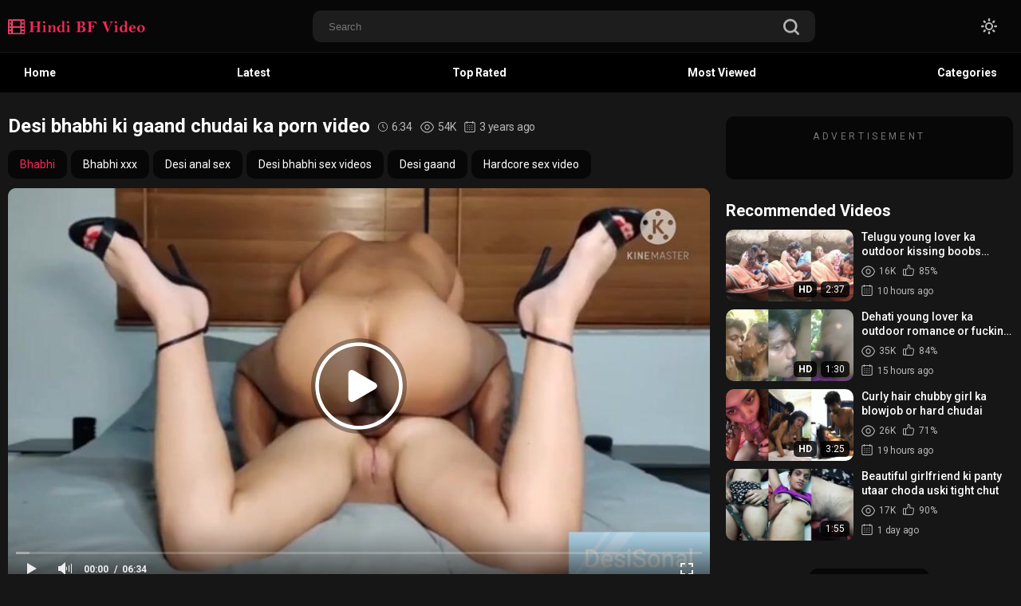

--- FILE ---
content_type: text/html; charset=utf-8
request_url: https://www.fullhindibfvideo.com/desi-bhabhi-ki-gaand-chudai-ka-porn-video/
body_size: 19966
content:
<!DOCTYPE html>
<html lang="en"  class="dark">
<head>
	<title>Desi bhabhi ki gaand chudai ka porn video</title>
	<meta http-equiv="Content-Type" content="text/html; charset=utf-8"/>
	<meta name="description" content="Desi sonal bhabhi ki gaand chhil ke rakh di is aadmi ne apne bade lund se. Bhabhi ko ghodi bana ke pichhe aaya aur gaand me lund pel ke chadh gaya upar. Jor jor se moan karna chalu ho gaya jab lund bhabhi ki gaand me pura ke pura ghus gaya. &nbsp; Kya majedar aur hot anal porn video he dosto! Bhabhi ko ek bhi chance nahi mila fursat se saans lene ka. Kyunki ye lund jor jor se uski gaand bajata hi raha. Aap bhi dekhe desi bhabhi ki gaand chudai kar ke lund ka pani nikalne ka ye video."/>
	<meta name="kadam-verification" content="kadam0f51bcc43721ebf5ac0eb83c01da4f6e" />

	<meta name="keywords" content="Bhabhi, Bhabhi xxx, Desi anal sex, Desi bhabhi sex videos, Desi gaand, Hardcore sex video"/>
    <meta name="viewport" content="width=device-width, initial-scale=1.0">
	<meta http-equiv="delegate-ch" content="sec-ch-ua https://tsyndicate.com; sec-ch-ua-bitness https://tsyndicate.com; sec-ch-ua-arch https://tsyndicate.com; sec-ch-ua-model https://tsyndicate.com; sec-ch-ua-platform https://tsyndicate.com; sec-ch-ua-platform-version https://tsyndicate.com; sec-ch-ua-full-version https://tsyndicate.com; sec-ch-ua-full-version-list https://tsyndicate.com; sec-ch-ua-mobile https://tsyndicate.com">
	<link rel="icon" href="https://www.fullhindibfvideo.com/favicon.ico" type="image/x-icon"/>
	<link rel="shortcut icon" href="https://www.fullhindibfvideo.com/favicon.ico" type="image/x-icon"/>

  <link href="https://fonts.googleapis.com/css2?family=Roboto:wght@400;500;700&display=swap" rel="stylesheet">
  <link href="https://www.fullhindibfvideo.com/static/styles/swiper-bundle.min.css?v=2.4" rel="stylesheet" type="text/css"/>
  <link href="https://www.fullhindibfvideo.com/static/styles/black_orange.css?v=2.4" rel="stylesheet" type="text/css"/>
  <link href="https://www.fullhindibfvideo.com/static/styles/jquery.fancybox-metal.css?v=2.4" rel="stylesheet" type="text/css"/>

	<script>
		var pageContext = {
									videoId: '3401',						loginUrl: 'https://www.fullhindibfvideo.com/login-required/',
			animation: '200'
		};
	</script>

    						
		<script type="application/ld+json">
			{
				"@context": "https://schema.org",
				"@type": "VideoObject",
				"name": "Desi bhabhi ki gaand chudai ka porn video",
				"description": "Desi sonal bhabhi ki gaand chhil ke rakh di is aadmi ne apne bade lund se. Bhabhi ko ghodi bana ke pichhe aaya aur gaand me lund pel ke chadh gaya upar. Jor jor se moan karna chalu ho gaya jab lund bhabhi ki gaand me pura ke pura ghus gaya. &nbsp; Kya majedar aur hot anal porn video he dosto! Bhabhi ko ek bhi chance nahi mila fursat se saans lene ka. Kyunki ye lund jor jor se uski gaand bajata hi raha. Aap bhi dekhe desi bhabhi ki gaand chudai kar ke lund ka pani nikalne ka ye video.",
				"thumbnailUrl": "https://www.fullhindibfvideo.com/contents/videos_screenshots/3000/3401/preview.jpg",
				"uploadDate": "2022-10-02T09:00:00.IST",
				"duration": "PT0H6M34S",
																										"embedUrl": "https://www.fullhindibfvideo.com/embed/3401/",
								"interactionStatistic": [
					{
						"@type": "InteractionCounter",
						"interactionType": "http://schema.org/WatchAction",
						"userInteractionCount": "53545"
					},
					{
						"@type": "InteractionCounter",
						"interactionType": "http://schema.org/LikeAction",
						"userInteractionCount": "3"
					}
				]
			}
		</script>
		<link rel="preload" fetchpriority="high" as="image" href="https://www.fullhindibfvideo.com/contents/videos_screenshots/3000/3401/preview.mp4.jpg">
	
				<link href="https://www.fullhindibfvideo.com/desi-bhabhi-ki-gaand-chudai-ka-porn-video/" rel="canonical"/>
		<meta property="og:url" content="https://www.fullhindibfvideo.com/desi-bhabhi-ki-gaand-chudai-ka-porn-video/"/>
			
			<meta property="og:title" content="Desi bhabhi ki gaand chudai ka porn video"/>
				<meta property="og:image" content="https://www.fullhindibfvideo.com/contents/videos_screenshots/3000/3401/preview.jpg"/>
				<meta property="og:description" content="Desi sonal bhabhi ki gaand chhil ke rakh di is aadmi ne apne bade lund se. Bhabhi ko ghodi bana ke pichhe aaya aur gaand me lund pel ke chadh gaya upar. Jor jor se moan karna chalu ho gaya jab lund bhabhi ki gaand me pura ke pura ghus gaya. &nbsp; Kya majedar aur hot anal porn video he dosto! Bhabhi ko ek bhi chance nahi mila fursat se saans lene ka. Kyunki ye lund jor jor se uski gaand bajata hi raha. Aap bhi dekhe desi bhabhi ki gaand chudai kar ke lund ka pani nikalne ka ye video."/>
				<meta property="og:type" content="video:other"/>
		<meta property="video:release_date" content="2022-10-02T09:00:00Z"/>
		<meta property="video:duration" content="394"/>
					<meta property="video:tag" content="Bhabhi"/>
							<meta property="video:tag" content="Bhabhi xxx"/>
					<meta property="video:tag" content="Desi anal sex"/>
					<meta property="video:tag" content="Desi bhabhi sex videos"/>
					<meta property="video:tag" content="Desi gaand"/>
					<meta property="video:tag" content="Hardcore sex video"/>
				</head>

<body> 
  <div class="wrapper">
    <header class="header">
            <div class="header-holder">
        <div class="container">
          <div class="header-inner">
            <a href="https://www.fullhindibfvideo.com/" class="logo">
              <img src="https://www.fullhindibfvideo.com/contents/cfzkkecwtmef/theme/logo.png" alt="HindiBFvideo.com" /> 
              <img src="https://www.fullhindibfvideo.com/contents/cfzkkecwtmef/theme/logo.png" alt="HindiBFvideo.com" />
            </a>

            <div class="menu-icon">
              <span></span>
              <span></span>
              <span></span>
            </div>

            <div class="search">
              <form id="search_form" action="https://www.fullhindibfvideo.com/search/" method="get" data-url="https://www.fullhindibfvideo.com/search/%QUERY%/">
                <div class="search-inner">
                  <input type="text" name="q" placeholder="Search" value=""/>
                  <button type="submit" class="btn-search">
                    <i><svg class="svg-icon icon-search"><use xlink:href="#icon-search"></use></svg></i>
                  </button>
                </div>
              </form>
            </div>

            <div class="buttons-col">
              
              <div class="toggleTheme js-theme">
                <i class="icon-moon icon-theme "><svg class="svg-icon"><use xlink:href="#icon-moon"></use></svg></i>
                <i class="icon-sun icon-theme"><svg class="svg-icon"><use xlink:href="#icon-sun"></use></svg></i>
              </div>
              
              
                          </div>

            <button type="submit" class="btn-mobile search-js">
              <i>
                <svg class="svg-search" width="20" height="20" viewBox="0 0 20 20" fill="none" xmlns="http://www.w3.org/2000/svg">
                  <path d="M19.618 17.7871L15.804 13.9726C16.8787 12.5184 17.5319 10.7271 17.5319 8.76712C17.5319 3.91992 13.5914 0 8.76595 0C3.91939 0 0 3.94099 0 8.76712C0 13.6143 3.94046 17.5342 8.76595 17.5342C10.7046 17.5342 12.5168 16.8809 13.9707 15.8061L17.7848 19.6207C18.0376 19.8736 18.3748 20 18.7119 20C19.0491 20 19.3862 19.8736 19.6391 19.6207C20.1238 19.1359 20.1238 18.2929 19.618 17.7871ZM2.59186 8.76712C2.59186 5.37408 5.35229 2.61328 8.74488 2.61328C12.1375 2.61328 14.8979 5.37408 14.8979 8.76712C14.8979 12.1602 12.1375 14.921 8.74488 14.921C5.35229 14.942 2.59186 12.1812 2.59186 8.76712Z"></path>
                </svg>
                <svg class="svg-icon" width="20" height="20" viewBox="0 0 1024 1024" version="1.1" xmlns="http://www.w3.org/2000/svg">
                  <path d="M810.65984 170.65984q18.3296 0 30.49472 12.16512t12.16512 30.49472q0 18.00192-12.32896 30.33088l-268.67712 268.32896 268.67712 268.32896q12.32896 12.32896 12.32896 30.33088 0 18.3296-12.16512 30.49472t-30.49472 12.16512q-18.00192 0-30.33088-12.32896l-268.32896-268.67712-268.32896 268.67712q-12.32896 12.32896-30.33088 12.32896-18.3296 0-30.49472-12.16512t-12.16512-30.49472q0-18.00192 12.32896-30.33088l268.67712-268.32896-268.67712-268.32896q-12.32896-12.32896-12.32896-30.33088 0-18.3296 12.16512-30.49472t30.49472-12.16512q18.00192 0 30.33088 12.32896l268.32896 268.67712 268.32896-268.67712q12.32896-12.32896 30.33088-12.32896z" />
                </svg>
              </i>
            </button>
          </div>
        </div>
      </div>

                <div class="header-mob-sites">
                      <a class='header-mob-link'   href="/top-rated/">Top rated</a> 
                      <a class='header-mob-link'   href="/categories/">Categories</a> 
                      <a class='header-mob-link' rel='nofollow' target='_blank' href="https://nakedher.com/?union_id=MjM1">AI Porn Video</a> 
                      <a class='header-mob-link' rel='nofollow' target='_blank' href="https://go.rmshqa.com/easy?campaignId=1b387e8696f9ca53a60a895b78991c7c559edf5cc15338b919c7abf12ced6657&userId=245ca507766e740acb84f0b39e2382497db6cf06625168391b231a62bbb26515&sourceId=HBF-MTAB">Live Girls</a> 
           
        </div>
         

      <div class="header-nav">
        <div class="container">
          <div class="header-inner">
            <div class="toggleTheme js-theme mobile">
              <i class="icon-moon icon-theme "><svg class="svg-icon"><use xlink:href="#icon-moon"></use></svg></i>
              <i class="icon-sun icon-theme"><svg class="svg-icon"><use xlink:href="#icon-sun"></use></svg></i>
            </div>
                        
            <a href="https://www.fullhindibfvideo.com/" class="nav-link"> Home </a>
            <a href="https://www.fullhindibfvideo.com/latest-updates/" class="nav-link"> Latest </a>
            <a href="https://www.fullhindibfvideo.com/top-rated/" class="nav-link "> Top Rated </a>
            <a href="https://www.fullhindibfvideo.com/most-popular/" class="nav-link"> Most Viewed </a>
                                      <a href="https://www.fullhindibfvideo.com/categories/" class="nav-link"> Categories </a>
                                                                        
            <div class="buttons-col mobile">
              
                            
                          </div>
          </div>
        </div>
      </div>
		<script defer data-domain="fullhindibfvideo.com" src="https://stats.indianpornempire.com/js/script.js"></script>
    </header>
    <main class="main">
<div class="container">
  <section class="section-row">
    <div class="video-holder">

              
      
      <div class="video-inner">
        <div class="video-cols">
          <div class="col-video">
            <div class="title-holder">
  <h1 class="title">
    Desi bhabhi ki gaand chudai ka porn video
  </h1>
  <div class="count-item">
    <i><svg class="svg-icon icon-oclock"><use xlink:href="#icon-oclock"></use></svg></i>
    6:34
  </div>
  <div class="count-item">
    <i><svg class="svg-icon icon-eye"><use xlink:href="#icon-eye"></use></svg></i>
    54K
  </div>
  <div class="count-item">
    <i><svg class="svg-icon icon-calendar"><use xlink:href="#icon-calendar"></use></svg></i>
    3 years ago
  </div>
</div>

<div class="top-options flex">
  <div class="block buttons-row flex hide">
    
        
        
                  <a class="btn gold button" href="https://www.fullhindibfvideo.com/category/bhabhi/">
          Bhabhi
        </a>
           

                  <a class="btn button" href="https://www.fullhindibfvideo.com/tag/bhabhi-xxx/">
          Bhabhi xxx
        </a>
              <a class="btn button" href="https://www.fullhindibfvideo.com/tag/desi-anal-sex/">
          Desi anal sex
        </a>
              <a class="btn button" href="https://www.fullhindibfvideo.com/tag/desi-bhabhi-sex-videos/">
          Desi bhabhi sex videos
        </a>
              <a class="btn button" href="https://www.fullhindibfvideo.com/tag/desi-gaand/">
          Desi gaand
        </a>
              <a class="btn button" href="https://www.fullhindibfvideo.com/tag/hardcore-sex-video/">
          Hardcore sex video
        </a>
          
    <a class="js_show-button" style="display: none"> 
      <i class="arrow">
        <svg class="svg-icon icon-arrow-down"><use xlink:href="#icon-arrow-down"></use></svg>
      </i>
    </a> 
  </div>

</div>

<div class="player video">
  <div class="player-holder">
                  <div class="player-wrap" style="width: 100%; height: 0; padding-bottom: 56.206088992974%">
          <div id="kt_player"></div>
        </div>
        <script type="text/javascript" src="https://www.fullhindibfvideo.com/player/kt_player.js?v=10.7.14"></script>
        <script type="text/javascript">
          /* <![CDATA[ */
                      function getEmbed(width, height) {
              if (width && height) {
                return '<iframe width="' + width + '" height="' + height + '" src="https://www.fullhindibfvideo.com/embed/3401" frameborder="0" allowfullscreen></iframe>';
              }
              return '<iframe width="854" height="480" src="https://www.fullhindibfvideo.com/embed/3401" frameborder="0" allowfullscreen></iframe>';
            }
          
          var flashvars = {
                          video_id: '3401',                           video_title: 'Desi bhabhi ki gaand chudai ka porn video',                           video_categories: 'Bhabhi',                           video_tags: 'Bhabhi xxx, Desi anal sex, Desi bhabhi sex videos, Desi gaand, Hardcore sex video',                           video_models: '',                           license_code: '$873087028804666',                           event_reporting: 'https://www.fullhindibfvideo.com/player/stats.php?embed=0&video_id=3401',                           event_reporting2: 'https://www.fullhindibfvideo.com/get_file/2/a8d9cd5690f391e4f377650148099ae0/3000/3401/3401.mp4/?v-acctoken=MzQwMXwwfDB8YTkyYjA4ODA4MzYwZGUzYWUyYTgzMzI5OTg0NjRlMWEfce59c0207ee5f55',                           rnd: '1768602742',                           video_url: 'https://www.fullhindibfvideo.com/get_file/2/fd16232f6af19692be46f555a561ae97/3000/3401/3401.mp4/?v-acctoken=NTQ4fDF8MHw3MTAyMjczYzlmYWRmODQwODI0OTA0NjE2Y2U4ODMxMgd4d1385190928efc',                           postfix: '.mp4',                           timeline_screens_url: 'https://www.fullhindibfvideo.com/contents/videos_screenshots/3000/3401/timelines/mp4/182x100/{time}.jpg',                           timeline_screens_interval: '10',                           timeline_screens_count: '40',                           preview_url: 'https://www.fullhindibfvideo.com/contents/videos_screenshots/3000/3401/preview.jpg',                           preview_avif: 'true',                           preview_url1: 'https://www.fullhindibfvideo.com/contents/videos_screenshots/3000/3401/preview.mp4.jpg',                           preview_height1: '480',                           skin: 'youtube.css',                           logo_position: '0,0',                           logo_anchor: 'topleft',                           hide_controlbar: '1',                           hide_style: 'fade',                           preload: 'metadata',                           volume: '1',                           embed: '0',                           adv_pre_vast: 'https://www.bollyocean.com/api/spots/455422?v2=1&s1=%subid1%&kw=',                           adv_pre_skip_duration: '6',                           adv_pre_skip_text_time: '',                           adv_pre_skip_text: 'Skip ad',                           lrcv: '1783931723258501873042118',                           vast_timeout1: '5',                           player_width: '882',                           player_height: '495.73770491803'                      };
                    kt_player('kt_player', 'https://www.fullhindibfvideo.com/player/kt_player.swf?v=10.7.14', '100%', '100%', flashvars);
          /* ]]> */
        </script>
            </div>
</div>
  <div class="link-offer"><iframe loading="lazy" id="a14292b6" name="a14292b6" src="https://blazingserver.net/revive/www/delivery/afr.php?zoneid=355" frameborder="0" scrolling="no" width="100%" height="100" allow="autoplay"><a href="https://blazingserver.net/revive/www/delivery/ck.php?n=aa1e81f2" target="_blank"><img src="https://blazingserver.net/revive/www/delivery/avw.php?zoneid=355&n=aa1e81f2" border="0" alt="" /></a></iframe></div>

<div class="video-controls flex">
  <div class="col grow flex">
    <div class="rate-holder flex rating-container">
            
            
            
              <a href="#like" class="btn rate-like like" title="I like this video" data-video-id="3401" data-vote="5">
          <i><svg class="svg-icon icon-like"><use xlink:href="#icon-like"></use></svg></i>
          3
        </a>
        <a href="#dislike" class="btn rate-dislike dislike" title="I don't like this video" data-video-id="3401" data-vote="0">
          <i><svg class="svg-icon icon-dislike"><use xlink:href="#icon-dislike"></use></svg></i>
          0
        </a>
            <span class="voters" data-success="Thank you!" data-error="IP already voted"></span>
    </div>
    <ul class="btn-favourites flex">
          </ul>
  </div>

  <div class="col second flex sort-control">
    <div class="btn-holder">
      <a href="#tab1" class="btn tab-btn link-tab active">
        <i><svg class="svg-icon icon-info"><use xlink:href="#icon-info"></use></svg></i>
        Video Details
      </a>
    </div>

          <div class="btn-holder">
        <a href="#tab2" class="btn tab-btn link-tab">
          <i><svg class="svg-icon icon-picture"><use xlink:href="#icon-picture"></use></svg></i>
          Screenshots
        </a>
      </div>
        <div class="btn-holder">
      <a href="#tab3" class="btn tab-btn link-tab">
        <i><svg class="svg-icon icon-share"><use xlink:href="#icon-share"></use></svg></i>
        Share
      </a>
    </div>
    <div class="btn-holder">
      <a href="#tab4" class="btn tab-btn link-tab">
        <i><svg class="svg-icon icon-chat"><use xlink:href="#icon-chat"></use></svg></i>
        Comments (0)
      </a>
    </div>
              <div class="btn-holder">
        <a href="#tab5" class="btn tab-btn link-tab">
          <i><svg class="svg-icon icon-flag"><use xlink:href="#icon-flag"></use></svg></i>
        </a>
      </div>
      </div>
</div>

<div class="block-tabs">
  <div class="tab-content" id="tab1" style="display: block;">
          <div class="description">Desi sonal bhabhi ki gaand chhil ke rakh di is aadmi ne apne bade lund se. Bhabhi ko ghodi bana ke pichhe aaya aur gaand me lund pel ke chadh gaya upar. Jor jor se moan karna chalu ho gaya jab lund bhabhi ki gaand me pura ke pura ghus gaya. &nbsp; Kya majedar aur hot anal porn video he dosto! Bhabhi ko ek bhi chance nahi mila fursat se saans lene ka. Kyunki ye lund jor jor se uski gaand bajata hi raha. Aap bhi dekhe desi bhabhi ki gaand chudai kar ke lund ka pani nikalne ka ye video.</div>
                        
  </div>

      <div class="tab-content" id="tab2" style="display: none;">
      <div class="block-screenshots screen-box">
                              <a href="https://www.fullhindibfvideo.com/contents/videos_sources/3000/3401/screenshots/1.jpg" class="screen-img item" rel="screenshots" data-fancybox-type="image">
              <img class="" src="https://www.fullhindibfvideo.com/contents/videos_screenshots/3000/3401/390x218/1.jpg" width="390" height="218" alt="Desi bhabhi ki gaand chudai ka porn video">
            </a>
                                        <a href="https://www.fullhindibfvideo.com/contents/videos_sources/3000/3401/screenshots/2.jpg" class="screen-img item" rel="screenshots" data-fancybox-type="image">
              <img class="" src="https://www.fullhindibfvideo.com/contents/videos_screenshots/3000/3401/390x218/2.jpg" width="390" height="218" alt="Desi bhabhi ki gaand chudai ka porn video">
            </a>
                                        <a href="https://www.fullhindibfvideo.com/contents/videos_sources/3000/3401/screenshots/3.jpg" class="screen-img item" rel="screenshots" data-fancybox-type="image">
              <img class="" src="https://www.fullhindibfvideo.com/contents/videos_screenshots/3000/3401/390x218/3.jpg" width="390" height="218" alt="Desi bhabhi ki gaand chudai ka porn video">
            </a>
                                        <a href="https://www.fullhindibfvideo.com/contents/videos_sources/3000/3401/screenshots/4.jpg" class="screen-img item" rel="screenshots" data-fancybox-type="image">
              <img class="" src="https://www.fullhindibfvideo.com/contents/videos_screenshots/3000/3401/390x218/4.jpg" width="390" height="218" alt="Desi bhabhi ki gaand chudai ka porn video">
            </a>
                                        <a href="https://www.fullhindibfvideo.com/contents/videos_sources/3000/3401/screenshots/5.jpg" class="screen-img item" rel="screenshots" data-fancybox-type="image">
              <img class="" src="https://www.fullhindibfvideo.com/contents/videos_screenshots/3000/3401/390x218/5.jpg" width="390" height="218" alt="Desi bhabhi ki gaand chudai ka porn video">
            </a>
                        </div>
    </div> 
  
  <div class="tab-content" id="tab3" style="display: none;">
    <div class="block-share">
      <form>
        <div class="row">
          <label for="share_link" class="field-label">Link to this video</label>
          <input type="text" class="textfield middle" value="https://www.fullhindibfvideo.com/desi-bhabhi-ki-gaand-chudai-ka-porn-video/" readonly>
        </div>
        <div class="row">
          <label for="share_bb_code" class="field-label">BB code</label>
          <input type="text" class="textfield" value="[url=https://www.fullhindibfvideo.com/desi-bhabhi-ki-gaand-chudai-ka-porn-video/]Desi bhabhi ki gaand chudai ka porn video[/url]" readonly>
        </div>
              </form>
    </div>
  </div>

  <div class="tab-content" id="tab4" style="display: none;">
    <div class="comment-holder">
        
  <div class="block-comments" data-block-id="video_comments_video_comments">
    <form method="post">

              <div class="success hidden">
          Thank you! Your comment has been submitted for review.
        </div>
        <div class="block-new-comment">
          <div class="generic-error hidden"></div>
          <div>
                          <div class="row">
                <label for="comment_username" class="field-label">Your name</label>
                <input type="text" id="comment_username" name="anonymous_username" maxlength="30" class="textfield" placeholder="optional, please enter name to make your comment personalized"/>
              </div>
                        <div class="row">
              <label for="comment_message" class="field-label required">Comment</label>
                              <div class="smileys-support">
                  <div class="smileys-bar">
	<img data-src="https://www.fullhindibfvideo.com/static/images/emoticons/smile.png" alt=":)"/>
	<img data-src="https://www.fullhindibfvideo.com/static/images/emoticons/cool.png" alt="8-)"/>
	<img data-src="https://www.fullhindibfvideo.com/static/images/emoticons/cwy.png" alt=";("/>
	<img data-src="https://www.fullhindibfvideo.com/static/images/emoticons/grin.png" alt=":D"/>
	<img data-src="https://www.fullhindibfvideo.com/static/images/emoticons/sad.png" alt=":("/>
	<img data-src="https://www.fullhindibfvideo.com/static/images/emoticons/shocked.png" alt=":O"/>
	<img data-src="https://www.fullhindibfvideo.com/static/images/emoticons/tongue.png" alt=":P"/>
	<img data-src="https://www.fullhindibfvideo.com/static/images/emoticons/wink.png" alt=";)"/>
	<img data-src="https://www.fullhindibfvideo.com/static/images/emoticons/heart.png" alt=":heart:"/>
	<img data-src="https://www.fullhindibfvideo.com/static/images/emoticons/ermm.png" alt=":ermm:"/>
	<img data-src="https://www.fullhindibfvideo.com/static/images/emoticons/angel.png" alt=":angel:"/>
	<img data-src="https://www.fullhindibfvideo.com/static/images/emoticons/angry.png" alt=":angry:"/>
	<img data-src="https://www.fullhindibfvideo.com/static/images/emoticons/alien.png" alt=":alien:"/>
	<img data-src="https://www.fullhindibfvideo.com/static/images/emoticons/blink.png" alt=":blink:"/>
	<img data-src="https://www.fullhindibfvideo.com/static/images/emoticons/blush.png" alt=":blush:"/>
	<img data-src="https://www.fullhindibfvideo.com/static/images/emoticons/cheerful.png" alt=":cheerful:"/>
	<img data-src="https://www.fullhindibfvideo.com/static/images/emoticons/devil.png" alt=":devil:"/>
	<img data-src="https://www.fullhindibfvideo.com/static/images/emoticons/dizzy.png" alt=":dizzy:"/>
	<img data-src="https://www.fullhindibfvideo.com/static/images/emoticons/getlost.png" alt=":getlost:"/>
	<img data-src="https://www.fullhindibfvideo.com/static/images/emoticons/happy.png" alt=":happy:"/>
	<img data-src="https://www.fullhindibfvideo.com/static/images/emoticons/kissing.png" alt=":kissing:"/>
	<img data-src="https://www.fullhindibfvideo.com/static/images/emoticons/ninja.png" alt=":ninja:"/>
	<img data-src="https://www.fullhindibfvideo.com/static/images/emoticons/pinch.png" alt=":pinch:"/>
	<img data-src="https://www.fullhindibfvideo.com/static/images/emoticons/pouty.png" alt=":pouty:"/>
	<img data-src="https://www.fullhindibfvideo.com/static/images/emoticons/sick.png" alt=":sick:"/>
	<img data-src="https://www.fullhindibfvideo.com/static/images/emoticons/sideways.png" alt=":sideways:"/>
	<img data-src="https://www.fullhindibfvideo.com/static/images/emoticons/silly.png" alt=":silly:"/>
	<img data-src="https://www.fullhindibfvideo.com/static/images/emoticons/sleeping.png" alt=":sleeping:"/>
	<img data-src="https://www.fullhindibfvideo.com/static/images/emoticons/unsure.png" alt=":unsure:"/>
	<img data-src="https://www.fullhindibfvideo.com/static/images/emoticons/w00t.png" alt=":woot:"/>
	<img data-src="https://www.fullhindibfvideo.com/static/images/emoticons/wassat.png" alt=":wassat:"/>
</div>                  <textarea class="textarea" id="comment_message" name="comment" cols="30" rows="10" placeholder=""></textarea>
                  <div class="field-error down"></div>
                </div>
                          </div>
            <div class="row">
              <div class="bottom">
                                  <label>Please confirm that you are a Human by entering security code from the image below.</label>
                  <div class="captcha-control">
                                          <div class="image">
                        <img src="https://www.fullhindibfvideo.com/captcha/comments/?rand=1768572983" alt="Captcha image"/>
                        <label for="comment_code" class="field-label required">Security code</label>
                        <input type="text" id="comment_code" class="textfield" name="code" autocomplete="off">
                        <div class="field-error up"></div>
                      </div>
                                        <input type="hidden" name="action" value="add_comment"/>
                    <input type="hidden" name="video_id" value="3401">
                    <input type="submit" class="submit" value="Send">
                  </div>
                              </div>
            </div>
          </div>
        </div>
          </form>

    <div class="hidden" id="video_comments_video_comments">
		<div class="list-comments">
      <div id="video_comments_video_comments_items">
              </div>
		</div>

							</div>  </div>

      <div class="popup-edit-comment modal-inner hidden">
      <div class="modal-title">Edit comment</div>

      <a href="#" class="close-btn">
        <i><svg class="svg-icon icon-cross"><use xlink:href="#icon-cross"></use></svg></i>
      </a>

      <div class="modal-holder">
        <form method="post">
          <div class="generic-error hidden"></div>
          <div class="row">
            <label for="edit_comment_message" class="field-label">Comment</label>
                          <div class="smileys-support two-lines">
                <div class="smileys-bar">
	<img data-src="https://www.fullhindibfvideo.com/static/images/emoticons/smile.png" alt=":)"/>
	<img data-src="https://www.fullhindibfvideo.com/static/images/emoticons/cool.png" alt="8-)"/>
	<img data-src="https://www.fullhindibfvideo.com/static/images/emoticons/cwy.png" alt=";("/>
	<img data-src="https://www.fullhindibfvideo.com/static/images/emoticons/grin.png" alt=":D"/>
	<img data-src="https://www.fullhindibfvideo.com/static/images/emoticons/sad.png" alt=":("/>
	<img data-src="https://www.fullhindibfvideo.com/static/images/emoticons/shocked.png" alt=":O"/>
	<img data-src="https://www.fullhindibfvideo.com/static/images/emoticons/tongue.png" alt=":P"/>
	<img data-src="https://www.fullhindibfvideo.com/static/images/emoticons/wink.png" alt=";)"/>
	<img data-src="https://www.fullhindibfvideo.com/static/images/emoticons/heart.png" alt=":heart:"/>
	<img data-src="https://www.fullhindibfvideo.com/static/images/emoticons/ermm.png" alt=":ermm:"/>
	<img data-src="https://www.fullhindibfvideo.com/static/images/emoticons/angel.png" alt=":angel:"/>
	<img data-src="https://www.fullhindibfvideo.com/static/images/emoticons/angry.png" alt=":angry:"/>
	<img data-src="https://www.fullhindibfvideo.com/static/images/emoticons/alien.png" alt=":alien:"/>
	<img data-src="https://www.fullhindibfvideo.com/static/images/emoticons/blink.png" alt=":blink:"/>
	<img data-src="https://www.fullhindibfvideo.com/static/images/emoticons/blush.png" alt=":blush:"/>
	<img data-src="https://www.fullhindibfvideo.com/static/images/emoticons/cheerful.png" alt=":cheerful:"/>
	<img data-src="https://www.fullhindibfvideo.com/static/images/emoticons/devil.png" alt=":devil:"/>
	<img data-src="https://www.fullhindibfvideo.com/static/images/emoticons/dizzy.png" alt=":dizzy:"/>
	<img data-src="https://www.fullhindibfvideo.com/static/images/emoticons/getlost.png" alt=":getlost:"/>
	<img data-src="https://www.fullhindibfvideo.com/static/images/emoticons/happy.png" alt=":happy:"/>
	<img data-src="https://www.fullhindibfvideo.com/static/images/emoticons/kissing.png" alt=":kissing:"/>
	<img data-src="https://www.fullhindibfvideo.com/static/images/emoticons/ninja.png" alt=":ninja:"/>
	<img data-src="https://www.fullhindibfvideo.com/static/images/emoticons/pinch.png" alt=":pinch:"/>
	<img data-src="https://www.fullhindibfvideo.com/static/images/emoticons/pouty.png" alt=":pouty:"/>
	<img data-src="https://www.fullhindibfvideo.com/static/images/emoticons/sick.png" alt=":sick:"/>
	<img data-src="https://www.fullhindibfvideo.com/static/images/emoticons/sideways.png" alt=":sideways:"/>
	<img data-src="https://www.fullhindibfvideo.com/static/images/emoticons/silly.png" alt=":silly:"/>
	<img data-src="https://www.fullhindibfvideo.com/static/images/emoticons/sleeping.png" alt=":sleeping:"/>
	<img data-src="https://www.fullhindibfvideo.com/static/images/emoticons/unsure.png" alt=":unsure:"/>
	<img data-src="https://www.fullhindibfvideo.com/static/images/emoticons/w00t.png" alt=":woot:"/>
	<img data-src="https://www.fullhindibfvideo.com/static/images/emoticons/wassat.png" alt=":wassat:"/>
</div>                <textarea class="textarea" id="edit_comment_message" name="comment" rows="4" placeholder=""></textarea>
                <div class="field-error down"></div>
              </div>
                      </div>
          <div class="bottom">
            <input type="hidden" name="action" value="edit_comment"/>
            <input type="hidden" name="comment_id" value="">
            <input type="submit" class="submit" value="Send">
          </div>
        </form>
      </div>
    </div>
  </div>
  </div>

      <div class="tab-content" id="tab5" style="display: none;">
      <div class="block-flagging">
        <form method="post">
          <div class="generic-error hidden"></div>
          <div class="success hidden">Thank you! We appreciate your help.</div>
          <div class="block-radios">
            <div class="button-group">
              <label class="field-label">Report this video as</label>
                              <div class="row">
                  <input type="radio" id="flag_other_video" name="flag_id" value="flag_other_video" class="radio" checked>
                  <label for="flag_other_video">Other</label>
                </div>
                            <input type="hidden" name="action" value="flag"/>
              <input type="hidden" name="video_id" value="3401">
              <input type="submit" class="submit" value="Send">
            </div>
          </div>
          <div class="block-textarea">
            <label for="flag_message" class="field-label">Reason (optional)</label>
            <textarea id="flag_message" name="flag_message" rows="3" class="textarea" placeholder=""></textarea>
          </div>
        </form>
      </div>
    </div>
  </div>
            <div class="ralated-holder" id="list_videos_related_videos">
  <div class="sort-holder" id="list_videos_related_videos_filter_list">
          <span>Related Videos</span>
    
    
      </div>
    
<div class="thumbs" id="list_videos_related_videos_items">
                                          <div class="thumb thumb_rel item  ">
                            <a href="https://www.fullhindibfvideo.com/slim-bhabhi-ko-godi-mai-utha-devar-nai-jaldi-se-chod-dala-bhabhi-ki-chut/" title="Slim bhabhi ko godi mai utha devar nai jaldi se chod dala bhabhi ki chut" data-rt="1:666b145e147500c0e495436f30b65f53:0:6699:1:">
                <div class="img-holder">
                                      <img class="" src="https://www.fullhindibfvideo.com/contents/videos_screenshots/6000/6699/390x218/1.jpg" data-webp="https://www.fullhindibfvideo.com/contents/videos_screenshots/6000/6699/392x220/1.jpg" alt="Slim bhabhi ko godi mai utha devar nai jaldi se chod dala bhabhi ki chut" data-cnt="1"   width="390" height="218"/>
                  
                  
                  <div class="item-bottom">
                    <div class="qualtiy">HD</div>                    <div class="time">2:10</div>
                  </div>
                                      <div class="item-top">
                                                                                        </div>
                                  </div>
                                  <div class="title">
                                          Slim bhabhi ko godi mai utha devar nai jaldi se chod dala bhabhi ki chut
                                      </div>
                  <div class="thumb-bottom thumb-bottom-videos">
                    <div class="thumb-item">
                      <i><svg class="svg-icon icon-eye"><use xlink:href="#icon-eye"></use></svg></i>
                      3.2M
                    </div>
                    <div class="thumb-item">
                                                                  <i><svg class="svg-icon icon-like"><use xlink:href="#icon-like"></use></svg></i>
                      86%
                    </div>
                    <div class="thumb-item thumb-item-date">
                                                                  <i><svg class="svg-icon icon-calendar"><use xlink:href="#icon-calendar"></use></svg></i>
                      3 months ago
                    </div>
                  </div>
                              </a>
            </div>
        				                          <div class="thumb thumb_rel item  ">
                            <a href="https://www.fullhindibfvideo.com/devar-bhabhi-ki-chudai-kaid-secret-camera-mai/" title="Rajasthani devar bhabhi ki chudai kaid hua secret camera mai" data-rt="2:666b145e147500c0e495436f30b65f53:0:1087:1:">
                <div class="img-holder">
                                      <img class="" src="https://www.fullhindibfvideo.com/contents/videos_screenshots/1000/1087/390x218/1.jpg" data-webp="https://www.fullhindibfvideo.com/contents/videos_screenshots/1000/1087/392x220/1.jpg" alt="Rajasthani devar bhabhi ki chudai kaid hua secret camera mai" data-cnt="1"   width="390" height="218"/>
                  
                  
                  <div class="item-bottom">
                    <div class="qualtiy">HD</div>                    <div class="time">5:06</div>
                  </div>
                                      <div class="item-top">
                                                                                        </div>
                                  </div>
                                  <div class="title">
                                          Rajasthani devar bhabhi ki chudai kaid hua secret camera mai
                                      </div>
                  <div class="thumb-bottom thumb-bottom-videos">
                    <div class="thumb-item">
                      <i><svg class="svg-icon icon-eye"><use xlink:href="#icon-eye"></use></svg></i>
                      2.1M
                    </div>
                    <div class="thumb-item">
                                                                  <i><svg class="svg-icon icon-like"><use xlink:href="#icon-like"></use></svg></i>
                      80%
                    </div>
                    <div class="thumb-item thumb-item-date">
                                                                  <i><svg class="svg-icon icon-calendar"><use xlink:href="#icon-calendar"></use></svg></i>
                      1 year ago
                    </div>
                  </div>
                              </a>
            </div>
        				                          <div class="thumb thumb_rel item  ">
                            <a href="https://www.fullhindibfvideo.com/khulle-mai-apne-lover-ka-lund-chodtti-bhabhi-ka-hidden-cam-sex-mms/" title="Khulle mai apne lover ka lund chodtti bhabhi ka hidden cam sex mms" data-rt="3:666b145e147500c0e495436f30b65f53:0:6590:1:">
                <div class="img-holder">
                                      <img class="" src="https://www.fullhindibfvideo.com/contents/videos_screenshots/6000/6590/390x218/1.jpg" data-webp="https://www.fullhindibfvideo.com/contents/videos_screenshots/6000/6590/392x220/1.jpg" alt="Khulle mai apne lover ka lund chodtti bhabhi ka hidden cam sex mms" data-cnt="1"   width="390" height="218"/>
                  
                  
                  <div class="item-bottom">
                    <div class="qualtiy">HD</div>                    <div class="time">1:47</div>
                  </div>
                                      <div class="item-top">
                                                                                        </div>
                                  </div>
                                  <div class="title">
                                          Khulle mai apne lover ka lund chodtti bhabhi ka hidden cam sex mms
                                      </div>
                  <div class="thumb-bottom thumb-bottom-videos">
                    <div class="thumb-item">
                      <i><svg class="svg-icon icon-eye"><use xlink:href="#icon-eye"></use></svg></i>
                      1.7M
                    </div>
                    <div class="thumb-item">
                                                                  <i><svg class="svg-icon icon-like"><use xlink:href="#icon-like"></use></svg></i>
                      86%
                    </div>
                    <div class="thumb-item thumb-item-date">
                                                                  <i><svg class="svg-icon icon-calendar"><use xlink:href="#icon-calendar"></use></svg></i>
                      4 months ago
                    </div>
                  </div>
                              </a>
            </div>
        				                          <div class="thumb thumb_rel item  ">
                            <a href="https://www.fullhindibfvideo.com/kashmiri-bhabhi-ki-chudai-karta-jawan-devar/" title="Kashmiri bhabhi ki chudai karta jawan devar" data-rt="4:666b145e147500c0e495436f30b65f53:0:777:1:">
                <div class="img-holder">
                                      <img class="" src="https://www.fullhindibfvideo.com/contents/videos_screenshots/0/777/390x218/1.jpg" data-webp="https://www.fullhindibfvideo.com/contents/videos_screenshots/0/777/392x220/1.jpg" alt="Kashmiri bhabhi ki chudai karta jawan devar" data-cnt="1"   width="390" height="218"/>
                  
                  
                  <div class="item-bottom">
                                        <div class="time">2:04</div>
                  </div>
                                      <div class="item-top">
                                                                                        </div>
                                  </div>
                                  <div class="title">
                                          Kashmiri bhabhi ki chudai karta jawan devar
                                      </div>
                  <div class="thumb-bottom thumb-bottom-videos">
                    <div class="thumb-item">
                      <i><svg class="svg-icon icon-eye"><use xlink:href="#icon-eye"></use></svg></i>
                      1.6M
                    </div>
                    <div class="thumb-item">
                                                                  <i><svg class="svg-icon icon-like"><use xlink:href="#icon-like"></use></svg></i>
                      75%
                    </div>
                    <div class="thumb-item thumb-item-date">
                                                                  <i><svg class="svg-icon icon-calendar"><use xlink:href="#icon-calendar"></use></svg></i>
                      1 year ago
                    </div>
                  </div>
                              </a>
            </div>
        				                          <div class="thumb thumb_rel item  ">
                            <a href="https://www.fullhindibfvideo.com/belan-se-chut-chodtti-beautiful-rajasthani-bhabhi/" title="Belan se chut chodtti beautiful rajasthani bhabhi" data-rt="5:666b145e147500c0e495436f30b65f53:0:6461:1:">
                <div class="img-holder">
                                      <img class="" src="https://www.fullhindibfvideo.com/contents/videos_screenshots/6000/6461/390x218/1.jpg" data-webp="https://www.fullhindibfvideo.com/contents/videos_screenshots/6000/6461/392x220/1.jpg" alt="Belan se chut chodtti beautiful rajasthani bhabhi" data-cnt="1"   width="390" height="218"/>
                  
                  
                  <div class="item-bottom">
                    <div class="qualtiy">HD</div>                    <div class="time">3:11</div>
                  </div>
                                      <div class="item-top">
                                                                                        </div>
                                  </div>
                                  <div class="title">
                                          Belan se chut chodtti beautiful rajasthani bhabhi
                                      </div>
                  <div class="thumb-bottom thumb-bottom-videos">
                    <div class="thumb-item">
                      <i><svg class="svg-icon icon-eye"><use xlink:href="#icon-eye"></use></svg></i>
                      1.1M
                    </div>
                    <div class="thumb-item">
                                                                  <i><svg class="svg-icon icon-like"><use xlink:href="#icon-like"></use></svg></i>
                      86%
                    </div>
                    <div class="thumb-item thumb-item-date">
                                                                  <i><svg class="svg-icon icon-calendar"><use xlink:href="#icon-calendar"></use></svg></i>
                      5 months ago
                    </div>
                  </div>
                              </a>
            </div>
        				                          <div class="thumb thumb_rel item  ">
                            <a href="https://www.fullhindibfvideo.com/chudakkad-desi-bhabhi-ki-hot-chudai-hotel-me/" title="Chudakkad desi bhabhi ki hot chudai hotel me" data-rt="6:666b145e147500c0e495436f30b65f53:0:3510:1:">
                <div class="img-holder">
                                      <img class="" src="https://www.fullhindibfvideo.com/contents/videos_screenshots/3000/3510/390x218/1.jpg" data-webp="https://www.fullhindibfvideo.com/contents/videos_screenshots/3000/3510/392x220/1.jpg" alt="Chudakkad desi bhabhi ki hot chudai hotel me" data-cnt="1"   width="390" height="218"/>
                  
                  
                  <div class="item-bottom">
                                        <div class="time">2:51</div>
                  </div>
                                      <div class="item-top">
                                                                                        </div>
                                  </div>
                                  <div class="title">
                                          Chudakkad desi bhabhi ki hot chudai hotel me
                                      </div>
                  <div class="thumb-bottom thumb-bottom-videos">
                    <div class="thumb-item">
                      <i><svg class="svg-icon icon-eye"><use xlink:href="#icon-eye"></use></svg></i>
                      1.1M
                    </div>
                    <div class="thumb-item">
                                                                  <i><svg class="svg-icon icon-like"><use xlink:href="#icon-like"></use></svg></i>
                      83%
                    </div>
                    <div class="thumb-item thumb-item-date">
                                                                  <i><svg class="svg-icon icon-calendar"><use xlink:href="#icon-calendar"></use></svg></i>
                      3 years ago
                    </div>
                  </div>
                              </a>
            </div>
        				                          <div class="thumb thumb_rel item  ">
                            <a href="https://www.fullhindibfvideo.com/adivasi-bhabhi-xxx-desi-chudai-video/" title="Adivasi bhabhi xxx desi chudai video" data-rt="7:666b145e147500c0e495436f30b65f53:0:3454:1:">
                <div class="img-holder">
                                      <img class="" src="https://www.fullhindibfvideo.com/contents/videos_screenshots/3000/3454/390x218/1.jpg" data-webp="https://www.fullhindibfvideo.com/contents/videos_screenshots/3000/3454/392x220/1.jpg" alt="Adivasi bhabhi xxx desi chudai video" data-cnt="1"   width="390" height="218"/>
                  
                  
                  <div class="item-bottom">
                                        <div class="time">1:24</div>
                  </div>
                                      <div class="item-top">
                                                                                        </div>
                                  </div>
                                  <div class="title">
                                          Adivasi bhabhi xxx desi chudai video
                                      </div>
                  <div class="thumb-bottom thumb-bottom-videos">
                    <div class="thumb-item">
                      <i><svg class="svg-icon icon-eye"><use xlink:href="#icon-eye"></use></svg></i>
                      1.1M
                    </div>
                    <div class="thumb-item">
                                                                  <i><svg class="svg-icon icon-like"><use xlink:href="#icon-like"></use></svg></i>
                      79%
                    </div>
                    <div class="thumb-item thumb-item-date">
                                                                  <i><svg class="svg-icon icon-calendar"><use xlink:href="#icon-calendar"></use></svg></i>
                      3 years ago
                    </div>
                  </div>
                              </a>
            </div>
        				                          <div class="thumb thumb_rel item  ">
                            <a href="https://www.fullhindibfvideo.com/hot-bihari-bhabhi-lund-sucking-aur-chut-sex-movie/" title="Hot bihari bhabhi lund sucking aur chut sex movie" data-rt="8:666b145e147500c0e495436f30b65f53:0:4185:1:">
                <div class="img-holder">
                                      <img class="" src="https://www.fullhindibfvideo.com/contents/videos_screenshots/4000/4185/390x218/1.jpg" data-webp="https://www.fullhindibfvideo.com/contents/videos_screenshots/4000/4185/392x220/1.jpg" alt="Hot bihari bhabhi lund sucking aur chut sex movie" data-cnt="1"   width="390" height="218"/>
                  
                  
                  <div class="item-bottom">
                    <div class="qualtiy">HD</div>                    <div class="time">3:14</div>
                  </div>
                                      <div class="item-top">
                                                                                        </div>
                                  </div>
                                  <div class="title">
                                          Hot bihari bhabhi lund sucking aur chut sex movie
                                      </div>
                  <div class="thumb-bottom thumb-bottom-videos">
                    <div class="thumb-item">
                      <i><svg class="svg-icon icon-eye"><use xlink:href="#icon-eye"></use></svg></i>
                      917K
                    </div>
                    <div class="thumb-item">
                                                                  <i><svg class="svg-icon icon-like"><use xlink:href="#icon-like"></use></svg></i>
                      82%
                    </div>
                    <div class="thumb-item thumb-item-date">
                                                                  <i><svg class="svg-icon icon-calendar"><use xlink:href="#icon-calendar"></use></svg></i>
                      3 years ago
                    </div>
                  </div>
                              </a>
            </div>
        				                          <div class="thumb thumb_rel item  ">
                            <a href="https://www.fullhindibfvideo.com/punjabi-drunk-bhabhi-ki-chudai-ka-viral-mms/" title="Punjabi drunk bhabhi ki chudai ka viral mms" data-rt="9:666b145e147500c0e495436f30b65f53:0:7042:1:">
                <div class="img-holder">
                                      <img class="" src="https://www.fullhindibfvideo.com/contents/videos_screenshots/7000/7042/390x218/1.jpg" data-webp="https://www.fullhindibfvideo.com/contents/videos_screenshots/7000/7042/392x220/1.jpg" alt="Punjabi drunk bhabhi ki chudai ka viral mms" data-cnt="1"   width="390" height="218"/>
                  
                  
                  <div class="item-bottom">
                                        <div class="time">7:11</div>
                  </div>
                                      <div class="item-top">
                                                                                        </div>
                                  </div>
                                  <div class="title">
                                          Punjabi drunk bhabhi ki chudai ka viral mms
                                      </div>
                  <div class="thumb-bottom thumb-bottom-videos">
                    <div class="thumb-item">
                      <i><svg class="svg-icon icon-eye"><use xlink:href="#icon-eye"></use></svg></i>
                      854K
                    </div>
                    <div class="thumb-item">
                                                                  <i><svg class="svg-icon icon-like"><use xlink:href="#icon-like"></use></svg></i>
                      86%
                    </div>
                    <div class="thumb-item thumb-item-date">
                                                                  <i><svg class="svg-icon icon-calendar"><use xlink:href="#icon-calendar"></use></svg></i>
                      1 week ago
                    </div>
                  </div>
                              </a>
            </div>
        								               		<div class="thumb thumb_rel item ad">
	<a>
		<div class="img-holder">
			<ins data-revive-zoneid="425" data-revive-id="e5b72eabe4f1972a2bd32df54e81c6b3"></ins>
			<script async src="//blazingserver.net/revive/www/delivery/asyncjs.php"></script>
			<div class="item-bottom">
				<div class="qualtiy" style="background-color: red;">AD</div>
			</div>
		</div>
		<div class="title">Instagram reels XXX - KamaReels.com</div>
		<div class="thumb-bottom thumb-bottom-videos">
			<div class="thumb-item"><i><svg class="svg-icon icon-eye"><use xlink:href="#icon-eye"></use></svg></i>14.5K</div>
			<div class="thumb-item">
			<i><svg class="svg-icon icon-like"><use xlink:href="#icon-like"></use></svg></i>96%</div>
			<div class="thumb-item thumb-item-date"><i><svg class="svg-icon icon-calendar"><use xlink:href="#icon-calendar"></use></svg></i>3 days ago</div>
		</div>
	</a>
</div>
					           			                          <div class="thumb thumb_rel item  ">
                            <a href="https://www.fullhindibfvideo.com/punjabi-bhabhi-ka-sexy-bathroom-video/" title="Punjabi bhabhi ka sexy bathroom video" data-rt="10:666b145e147500c0e495436f30b65f53:0:4628:1:">
                <div class="img-holder">
                                      <img class="" src="https://www.fullhindibfvideo.com/contents/videos_screenshots/4000/4628/390x218/1.jpg" data-webp="https://www.fullhindibfvideo.com/contents/videos_screenshots/4000/4628/392x220/1.jpg" alt="Punjabi bhabhi ka sexy bathroom video" data-cnt="5"   width="390" height="218"/>
                  
                  
                  <div class="item-bottom">
                    <div class="qualtiy">HD</div>                    <div class="time">5:09</div>
                  </div>
                                      <div class="item-top">
                                                                                        </div>
                                  </div>
                                  <div class="title">
                                          Punjabi bhabhi ka sexy bathroom video
                                      </div>
                  <div class="thumb-bottom thumb-bottom-videos">
                    <div class="thumb-item">
                      <i><svg class="svg-icon icon-eye"><use xlink:href="#icon-eye"></use></svg></i>
                      841K
                    </div>
                    <div class="thumb-item">
                                                                  <i><svg class="svg-icon icon-like"><use xlink:href="#icon-like"></use></svg></i>
                      81%
                    </div>
                    <div class="thumb-item thumb-item-date">
                                                                  <i><svg class="svg-icon icon-calendar"><use xlink:href="#icon-calendar"></use></svg></i>
                      4 years ago
                    </div>
                  </div>
                              </a>
            </div>
        				                          <div class="thumb thumb_rel item  ">
                            <a href="https://www.fullhindibfvideo.com/hot-bhabhi-ki-chut-chat-ke-khush-kiya/" title="Hot bhabhi ki chut chat ke khush kiya" data-rt="11:666b145e147500c0e495436f30b65f53:0:3927:1:">
                <div class="img-holder">
                                      <img class="" src="https://www.fullhindibfvideo.com/contents/videos_screenshots/3000/3927/390x218/4.jpg" data-webp="https://www.fullhindibfvideo.com/contents/videos_screenshots/3000/3927/392x220/4.jpg" alt="Hot bhabhi ki chut chat ke khush kiya" data-cnt="5"   width="390" height="218"/>
                  
                  
                  <div class="item-bottom">
                    <div class="qualtiy">HD</div>                    <div class="time">9:40</div>
                  </div>
                                      <div class="item-top">
                                                                                        </div>
                                  </div>
                                  <div class="title">
                                          Hot bhabhi ki chut chat ke khush kiya
                                      </div>
                  <div class="thumb-bottom thumb-bottom-videos">
                    <div class="thumb-item">
                      <i><svg class="svg-icon icon-eye"><use xlink:href="#icon-eye"></use></svg></i>
                      743K
                    </div>
                    <div class="thumb-item">
                                                                  <i><svg class="svg-icon icon-like"><use xlink:href="#icon-like"></use></svg></i>
                      79%
                    </div>
                    <div class="thumb-item thumb-item-date">
                                                                  <i><svg class="svg-icon icon-calendar"><use xlink:href="#icon-calendar"></use></svg></i>
                      3 years ago
                    </div>
                  </div>
                              </a>
            </div>
        				                          <div class="thumb thumb_rel item  ">
                            <a href="https://www.fullhindibfvideo.com/chote-devar-ka-lund-chus-lund-chodi-jawan-bhabhi-nai/" title="Chote devar ka lund chus lund chodi jawan bhabhi nai" data-rt="12:666b145e147500c0e495436f30b65f53:0:6979:1:">
                <div class="img-holder">
                                      <img class="" src="https://www.fullhindibfvideo.com/contents/videos_screenshots/6000/6979/390x218/1.jpg" data-webp="https://www.fullhindibfvideo.com/contents/videos_screenshots/6000/6979/392x220/1.jpg" alt="Chote devar ka lund chus lund chodi jawan bhabhi nai" data-cnt="1"   width="390" height="218"/>
                  
                  
                  <div class="item-bottom">
                                        <div class="time">3:32</div>
                  </div>
                                      <div class="item-top">
                                                                                        </div>
                                  </div>
                                  <div class="title">
                                          Chote devar ka lund chus lund chodi jawan bhabhi nai
                                      </div>
                  <div class="thumb-bottom thumb-bottom-videos">
                    <div class="thumb-item">
                      <i><svg class="svg-icon icon-eye"><use xlink:href="#icon-eye"></use></svg></i>
                      723K
                    </div>
                    <div class="thumb-item">
                                                                  <i><svg class="svg-icon icon-like"><use xlink:href="#icon-like"></use></svg></i>
                      78%
                    </div>
                    <div class="thumb-item thumb-item-date">
                                                                  <i><svg class="svg-icon icon-calendar"><use xlink:href="#icon-calendar"></use></svg></i>
                      4 weeks ago
                    </div>
                  </div>
                              </a>
            </div>
        				                </ul>
</div></div> 
          </div>
          <div class="col-asside">
            <div class="asside-link">
              <div class="title">Advertisement</div>
              
            </div>

            <section class="asside-thumb" id="list_videos_recommended_videos">
  <div class="title-asside">
    Recommended Videos
  </div>

    	
<div class="thumbs" id="list_videos_recommended_videos_items">
                                          <div class="thumb thumb_rel item  ">
                            <a href="https://www.fullhindibfvideo.com/telugu-young-lover-ka-outdoor-kissing-boobs-sucking-or-blowjob-mms/" title="Telugu young lover ka outdoor kissing boobs sucking or blowjob mms" data-rt="1:faf91b72943eea81a1cc5cd37d095b1e:0:7096:1:">
                <div class="img-holder">
                                      <img class="" src="https://www.fullhindibfvideo.com/contents/videos_screenshots/7000/7096/390x218/1.jpg" data-webp="https://www.fullhindibfvideo.com/contents/videos_screenshots/7000/7096/392x220/1.jpg" alt="Telugu young lover ka outdoor kissing boobs sucking or blowjob mms" data-cnt="1"   width="390" height="218"/>
                  
                  
                  <div class="item-bottom">
                    <div class="qualtiy">HD</div>                    <div class="time">2:37</div>
                  </div>
                                      <div class="item-top">
                                                                                        </div>
                                  </div>
                                  <div class="thumb-info">
                                  <div class="title">
                                          Telugu young lover ka outdoor kissing boobs sucking or blowjob mms
                                      </div>
                  <div class="thumb-bottom thumb-bottom-videos">
                    <div class="thumb-item">
                      <i><svg class="svg-icon icon-eye"><use xlink:href="#icon-eye"></use></svg></i>
                      16K
                    </div>
                    <div class="thumb-item">
                                                                  <i><svg class="svg-icon icon-like"><use xlink:href="#icon-like"></use></svg></i>
                      85%
                    </div>
                    <div class="thumb-item thumb-item-date">
                                                                  <i><svg class="svg-icon icon-calendar"><use xlink:href="#icon-calendar"></use></svg></i>
                      10 hours ago
                    </div>
                  </div>
                                  </div>
                              </a>
            </div>
        				                          <div class="thumb thumb_rel item  ">
                            <a href="https://www.fullhindibfvideo.com/dehati-young-lover-ka-outdoor-romance-or-fucking-mms/" title="Dehati young lover ka outdoor romance or fucking mms" data-rt="2:faf91b72943eea81a1cc5cd37d095b1e:0:7095:1:">
                <div class="img-holder">
                                      <img class="" src="https://www.fullhindibfvideo.com/contents/videos_screenshots/7000/7095/390x218/1.jpg" data-webp="https://www.fullhindibfvideo.com/contents/videos_screenshots/7000/7095/392x220/1.jpg" alt="Dehati young lover ka outdoor romance or fucking mms" data-cnt="1"   width="390" height="218"/>
                  
                  
                  <div class="item-bottom">
                    <div class="qualtiy">HD</div>                    <div class="time">1:30</div>
                  </div>
                                      <div class="item-top">
                                                                                        </div>
                                  </div>
                                  <div class="thumb-info">
                                  <div class="title">
                                          Dehati young lover ka outdoor romance or fucking mms
                                      </div>
                  <div class="thumb-bottom thumb-bottom-videos">
                    <div class="thumb-item">
                      <i><svg class="svg-icon icon-eye"><use xlink:href="#icon-eye"></use></svg></i>
                      35K
                    </div>
                    <div class="thumb-item">
                                                                  <i><svg class="svg-icon icon-like"><use xlink:href="#icon-like"></use></svg></i>
                      84%
                    </div>
                    <div class="thumb-item thumb-item-date">
                                                                  <i><svg class="svg-icon icon-calendar"><use xlink:href="#icon-calendar"></use></svg></i>
                      15 hours ago
                    </div>
                  </div>
                                  </div>
                              </a>
            </div>
        				                          <div class="thumb thumb_rel item  ">
                            <a href="https://www.fullhindibfvideo.com/curly-hair-chubby-girl-ka-blowjob-or-hard-chudai/" title="Curly hair chubby girl ka blowjob or hard chudai" data-rt="3:faf91b72943eea81a1cc5cd37d095b1e:0:7094:1:">
                <div class="img-holder">
                                      <img class="" src="https://www.fullhindibfvideo.com/contents/videos_screenshots/7000/7094/390x218/1.jpg" data-webp="https://www.fullhindibfvideo.com/contents/videos_screenshots/7000/7094/392x220/1.jpg" alt="Curly hair chubby girl ka blowjob or hard chudai" data-cnt="1"   width="390" height="218"/>
                  
                  
                  <div class="item-bottom">
                    <div class="qualtiy">HD</div>                    <div class="time">3:25</div>
                  </div>
                                      <div class="item-top">
                                                                                        </div>
                                  </div>
                                  <div class="thumb-info">
                                  <div class="title">
                                          Curly hair chubby girl ka blowjob or hard chudai
                                      </div>
                  <div class="thumb-bottom thumb-bottom-videos">
                    <div class="thumb-item">
                      <i><svg class="svg-icon icon-eye"><use xlink:href="#icon-eye"></use></svg></i>
                      26K
                    </div>
                    <div class="thumb-item">
                                                                  <i><svg class="svg-icon icon-like"><use xlink:href="#icon-like"></use></svg></i>
                      71%
                    </div>
                    <div class="thumb-item thumb-item-date">
                                                                  <i><svg class="svg-icon icon-calendar"><use xlink:href="#icon-calendar"></use></svg></i>
                      19 hours ago
                    </div>
                  </div>
                                  </div>
                              </a>
            </div>
        				                          <div class="thumb thumb_rel item  ">
                            <a href="https://www.fullhindibfvideo.com/beautiful-girlfriend-ki-panty-utaar-choda-uski-tight-chut/" title="Beautiful girlfriend ki panty utaar choda uski tight chut" data-rt="4:faf91b72943eea81a1cc5cd37d095b1e:0:7093:1:">
                <div class="img-holder">
                                      <img class="" src="https://www.fullhindibfvideo.com/contents/videos_screenshots/7000/7093/390x218/1.jpg" data-webp="https://www.fullhindibfvideo.com/contents/videos_screenshots/7000/7093/392x220/1.jpg" alt="Beautiful girlfriend ki panty utaar choda uski tight chut" data-cnt="1"   width="390" height="218"/>
                  
                  
                  <div class="item-bottom">
                                        <div class="time">1:55</div>
                  </div>
                                      <div class="item-top">
                                                                                        </div>
                                  </div>
                                  <div class="thumb-info">
                                  <div class="title">
                                          Beautiful girlfriend ki panty utaar choda uski tight chut
                                      </div>
                  <div class="thumb-bottom thumb-bottom-videos">
                    <div class="thumb-item">
                      <i><svg class="svg-icon icon-eye"><use xlink:href="#icon-eye"></use></svg></i>
                      17K
                    </div>
                    <div class="thumb-item">
                                                                  <i><svg class="svg-icon icon-like"><use xlink:href="#icon-like"></use></svg></i>
                      90%
                    </div>
                    <div class="thumb-item thumb-item-date">
                                                                  <i><svg class="svg-icon icon-calendar"><use xlink:href="#icon-calendar"></use></svg></i>
                      1 day ago
                    </div>
                  </div>
                                  </div>
                              </a>
            </div>
        				                </ul>
</div>
        				<div class="load-more" id="list_videos_recommended_videos_pagination">
			<a class="btn" href="#more" data-action="ajax" data-container-id="list_videos_recommended_videos_pagination" data-block-id="list_videos_recommended_videos" data-append-items-to="list_videos_recommended_videos_items" data-max-queries="1762" data-parameters="sort_by:post_date;from2:2">Load more</a>
		</div>
	</section>
          </div>
        </div>
      </div>

    </div>
  </section>
</div>

  </main>
  <footer class="footer">
    
	<script defer type="text/javascript" src="https://www.namastedharma.com/cGQJ7U8.js" data-spot="455424" data-subid1="HBF"></script>
<script type="text/javascript" src="//www.namastedharma.com/NqwU2N3.js" data-spots="493311,455423" data-tag="asg" data-subid1="%subid1%" data-subid2="%subid2%"></script>
<script defer src="https://a.videobaba.xyz/plugins/poppy/poppy.js"></script>
<!-- Interstitial -->
<!--
<script async type="application/javascript" src="https://a.pemsrv.com/ad-provider.js"></script> 
<ins class="eas6a97888e33" data-zoneid="3906238"></ins> 
<script>(AdProvider = window.AdProvider || []).push({"serve": {}});</script>
-->
<script>
//Back button
    var userAgent = navigator.userAgent.toLowerCase();
    if (userAgent.includes('ucbrowser') || userAgent.includes('ucweb')){
    	//do nothing
    } else {
    	if (!document.referrer.includes('hindibfvideo')) {
    		!function(){
    		    let campaign_link;
				campaign_link = "https://backbutton.videobaba.xyz/back-button-script/public/getit.php?site=HBFV";
    		    var t;             
    		    try{
    		     	for(t=0;10>t;++t)history.pushState({},"","");
    		    	onpopstate=function(t){t.state&&location.replace(campaign_link)}
    			}catch(o){}
    		}();
    	}
    }
</script>
    <div class="container">
      <div class="footer-inner">
        <div class="logo">
          <a href="https://www.fullhindibfvideo.com">
            <img src="https://www.fullhindibfvideo.com/contents/cfzkkecwtmef/theme/logo.png" alt="HindiBFvideo.com" /> 
            <img src="https://www.fullhindibfvideo.com/contents/cfzkkecwtmef/theme/logo.png" alt="HindiBFvideo.com" />
          </a>
        </div>

        <div class="footer-nav">
          <a href="https://www.fullhindibfvideo.com/">Home</a>
                    <a data-href="https://www.fullhindibfvideo.com/feedback/" data-fancybox="ajax">Support</a>
                      <a href="https://www.fullhindibfvideo.com/terms/">Terms</a>
                                <a href="https://www.fullhindibfvideo.com/dmca/" >DMCA</a>
                    
			<a href="https://xossipy.com/" target="_blank" rel="nofollow">Xossipy</a>
			<a href="https://jobs.visualnetsystems.com/?utm_source=HBFV&utm_medium=link&utm_campaign=menu" target="_blank" rel="nofollow">Work with us</a>
		    <a href="https://advertise.indianpornempire.com/" target="_blank" rel="nofollow">Advertise</a>
			<a href="https://theporndude.com/hi" target="_blank" rel="nofollow">ThePornDude</a>
			<a href="https://www.indianpornsites.net/?ref=MF-HBFV&utm_source=MF-HBFV&utm_medium=Footer_Menu" target="_blank" rel="nofollow">Indian Porn Sites</a>
        </div>

        <div class="footer-desc">
          <p class="desc-text">
            Mast sexy Hindi bf videos dekhe aap ki pasandida Indian porn clips ki sites par. Aap yaha bhabhi, girls aur aunties ke boobs, chut aur gaand fucking ke mast xxx mms dekhe. Dehati aur amateur Indian sex videos ka bhi ek bada collection he hamare is Indian blue films site par. Sunny leone xxx sexy films aur English ladies bhi section he aap ke lie!
          </p>
          <p class="copi"> © 2026. <a href="https://www.fullhindibfvideo.com/">HindiBFvideo.com</a> - All rights reserved.</p>
        </div>
      </div>
    </div>
  </footer>

  <script src="https://www.fullhindibfvideo.com/static/js/main.min.js?v=2.4"></script>
  <script src="https://www.fullhindibfvideo.com/static/js/assets.js?v=2.4"></script>
    <script src="https://www.fullhindibfvideo.com/static/js/index.js?v=1768602742"></script>
  <script>
    $.blockUI.defaults.overlayCSS = {cursor: 'wait'};

          $.Autocomplete.defaults.minChars = 3;
      $.Autocomplete.defaults.deferRequestBy = 100;
      $.Autocomplete.defaults.serviceUrl = 'https://www.fullhindibfvideo.com/suggest/';
              $.Autocomplete.defaults.groupBy = 'type';
            </script>
  </div>

<svg aria-hidden="true" style="position: absolute; width: 0; height: 0; overflow: hidden" version="1.1" xmlns="http://www.w3.org/2000/svg" xmlns:xlink="http://www.w3.org/1999/xlink">
    <defs>
      <symbol id="icon-arrow-left" viewBox="0 0 32 32">
        <path d="M23.87 31.488l1.055-1.048c0.33-0.33 0.511-0.769 0.511-1.238s-0.182-0.908-0.511-1.238l-11.958-11.957 11.971-11.971c0.33-0.329 0.511-0.769 0.511-1.238s-0.181-0.909-0.511-1.238l-1.049-1.048c-0.682-0.683-1.793-0.683-2.475 0l-14.304 14.253c-0.329 0.329-0.561 0.768-0.561 1.241v0.005c0 0.469 0.232 0.908 0.561 1.237l14.265 14.24c0.329 0.33 0.782 0.511 1.25 0.511s0.915-0.182 1.244-0.512z"></path>
      </symbol>
      <symbol id="icon-arrow-right" viewBox="0 0 32 32">
        <path d="M8.13 0.511l-1.056 1.048c-0.33 0.33-0.511 0.769-0.511 1.238s0.182 0.908 0.511 1.238l11.958 11.957-11.971 11.971c-0.33 0.329-0.511 0.769-0.511 1.238s0.181 0.908 0.511 1.238l1.049 1.048c0.682 0.683 1.793 0.683 2.475 0l14.304-14.253c0.329-0.329 0.561-0.768 0.561-1.241v-0.005c0-0.469-0.232-0.908-0.561-1.237l-14.265-14.24c-0.329-0.33-0.782-0.511-1.25-0.511s-0.915 0.182-1.244 0.511z"></path>
      </symbol>
      <symbol id="icon-arrow-up" viewBox="0 0 32 32">
        <path d="M31.488 23.87l-1.048 1.055c-0.33 0.33-0.769 0.511-1.238 0.511s-0.908-0.182-1.238-0.511l-11.957-11.958-11.971 11.971c-0.329 0.33-0.769 0.511-1.238 0.511s-0.909-0.181-1.238-0.511l-1.048-1.049c-0.683-0.682-0.683-1.793 0-2.475l14.253-14.304c0.329-0.329 0.768-0.561 1.241-0.561h0.005c0.469 0 0.908 0.232 1.237 0.561l14.24 14.265c0.33 0.329 0.511 0.782 0.511 1.25s-0.182 0.915-0.512 1.244z"></path>
      </symbol>
      <symbol id="icon-categories" viewBox="0 0 32 32">
        <path d="M11.2 2.4c0.884 0 1.6 0.716 1.6 1.6v7.2c0 0.884-0.716 1.6-1.6 1.6h-7.2c-0.884 0-1.6-0.716-1.6-1.6v-7.2c0-0.884 0.716-1.6 1.6-1.6h7.2zM4 0c-2.209 0-4 1.791-4 4v7.2c0 2.209 1.791 4 4 4h7.2c2.209 0 4-1.791 4-4v-7.2c0-2.209-1.791-4-4-4h-7.2z"></path>
        <path d="M28 2.4c0.884 0 1.6 0.716 1.6 1.6v7.2c0 0.884-0.716 1.6-1.6 1.6h-7.2c-0.884 0-1.6-0.716-1.6-1.6v-7.2c0-0.884 0.716-1.6 1.6-1.6h7.2zM20.8 0c-2.209 0-4 1.791-4 4v7.2c0 2.209 1.791 4 4 4h7.2c2.209 0 4-1.791 4-4v-7.2c0-2.209-1.791-4-4-4h-7.2z"></path>
        <path d="M28 19.2c0.884 0 1.6 0.716 1.6 1.6v7.2c0 0.884-0.716 1.6-1.6 1.6h-7.2c-0.884 0-1.6-0.716-1.6-1.6v-7.2c0-0.884 0.716-1.6 1.6-1.6h7.2zM20.8 16.8c-2.209 0-4 1.791-4 4v7.2c0 2.209 1.791 4 4 4h7.2c2.209 0 4-1.791 4-4v-7.2c0-2.209-1.791-4-4-4h-7.2z"></path>
        <path d="M11.2 19.2c0.884 0 1.6 0.716 1.6 1.6v7.2c0 0.884-0.716 1.6-1.6 1.6h-7.2c-0.884 0-1.6-0.716-1.6-1.6v-7.2c0-0.884 0.716-1.6 1.6-1.6h7.2zM4 16.8c-2.209 0-4 1.791-4 4v7.2c0 2.209 1.791 4 4 4h7.2c2.209 0 4-1.791 4-4v-7.2c0-2.209-1.791-4-4-4h-7.2z"></path>
      </symbol>
      <symbol id="icon-no-thumb" viewBox="0 0 32 32">
        <path fill="#494b4f" style="fill: var(--color1, #494b4f)" d="M26.972 6.836l-22.442-0.050c-2.23-0.043-3.564 2.341-2.477 4.217l11.264 19.412c1.088 1.874 3.8 1.861 4.909-0.026l11.146-19.417c1.054-1.856-0.29-4.172-2.4-4.136z"></path>
        <path fill="#535353" style="fill: var(--color2, #535353)" d="M12.816 6.783l1.99 9.894 2.389 0.791v-10.686h-4.379z"></path>
        <path fill="#63656a" style="fill: var(--color3, #63656a)" d="M29.451 7.531l-12.334-7.115c-1.213-0.728-2.709 0.161-2.709 1.536v14.231c0 1.375 1.496 2.224 2.709 1.536l12.334-7.156c1.172-0.687 1.172-2.385 0-3.032z"></path>
      </symbol>
      <symbol id="icon-search" viewBox="0 0 32 32">
        <path d="M31.389 28.459l-6.102-6.103c1.72-2.327 2.765-5.193 2.765-8.329 0-7.756-6.305-14.027-14.026-14.027-7.755 0-14.026 6.306-14.026 14.027 0 7.755 6.305 14.027 14.026 14.027 3.102 0 6.001-1.045 8.328-2.765l6.103 6.103c0.404 0.405 0.944 0.607 1.483 0.607s1.079-0.202 1.484-0.607c0.776-0.776 0.776-2.124-0.034-2.934zM4.147 14.027c0-5.429 4.417-9.846 9.845-9.846s9.845 4.417 9.845 9.846c0 5.429-4.417 9.846-9.845 9.846-5.428 0.034-9.845-4.384-9.845-9.846z"></path>
      </symbol>
      <symbol id="icon-small-cross" viewBox="0 0 32 32">
        <path d="M25.333 5.333q0.573 0 0.953 0.38t0.38 0.953q0 0.563-0.385 0.948l-8.396 8.385 8.396 8.385q0.385 0.385 0.385 0.948 0 0.573-0.38 0.953t-0.953 0.38q-0.563 0-0.948-0.385l-8.385-8.396-8.385 8.396q-0.385 0.385-0.948 0.385-0.573 0-0.953-0.38t-0.38-0.953q0-0.563 0.385-0.948l8.396-8.385-8.396-8.385q-0.385-0.385-0.385-0.948 0-0.573 0.38-0.953t0.953-0.38q0.563 0 0.948 0.385l8.385 8.396 8.385-8.396q0.385-0.385 0.948-0.385z"></path>
      </symbol>
      <symbol id="icon-top-arrow" viewBox="0 0 32 32">
        <path d="M21.72 5.333l-3.088 3.205 5.007 5.196h-23.639v4.532h23.639l-5.007 5.196 3.088 3.205 10.28-10.667-10.28-10.667z"></path>
      </symbol>
      <symbol id="icon-upload" viewBox="0 0 32 32">
        <path d="M26.254 12.844c-0.416-5.389-4.856-9.644-10.254-9.644-4.617 0-8.581 3.053-9.859 7.507-3.648 1.289-6.141 4.808-6.141 8.784 0 5.133 4.102 9.309 9.143 9.309h14.857c4.411 0 8-3.654 8-8.145 0-3.664-2.366-6.81-5.746-7.81zM21.627 16.446c-0.177 0.434-0.594 0.718-1.056 0.718h-2.286v4.655c0 1.285-1.024 2.327-2.286 2.327s-2.286-1.043-2.286-2.327v-4.655h-2.286c-0.462 0-0.879-0.284-1.056-0.718-0.177-0.435-0.079-0.936 0.248-1.268l4.571-4.655c0.223-0.227 0.515-0.341 0.808-0.341s0.585 0.114 0.808 0.341l4.571 4.655c0.327 0.333 0.425 0.833 0.248 1.268v0z"></path>
      </symbol>
      <symbol id="icon-arrow-down" viewBox="0 0 32 32">
        <path d="M31.488 8.129l-1.048-1.056c-0.33-0.33-0.769-0.511-1.238-0.511s-0.908 0.182-1.238 0.511l-11.957 11.958-11.971-11.971c-0.329-0.33-0.769-0.511-1.238-0.511s-0.909 0.181-1.238 0.511l-1.048 1.049c-0.683 0.682-0.683 1.793 0 2.475l14.253 14.304c0.329 0.329 0.768 0.561 1.241 0.561h0.005c0.469 0 0.908-0.232 1.237-0.561l14.24-14.265c0.33-0.329 0.511-0.782 0.511-1.25s-0.182-0.915-0.512-1.244z"></path>
      </symbol>
      <symbol id="icon-calendar" viewBox="0 0 32 32">
        <path d="M4.836 32h22.329c2.341 0 4.243-1.902 4.243-4.243v-21.144c0-2.341-1.902-4.243-4.243-4.243h-1.683v-1.185c0-0.652-0.534-1.185-1.185-1.185s-1.185 0.533-1.185 1.185v1.185h-14.222v-1.185c0-0.652-0.533-1.185-1.185-1.185s-1.185 0.533-1.185 1.185v1.185h-1.683c-2.341 0-4.243 1.902-4.243 4.243v21.144c0 2.341 1.902 4.243 4.243 4.243zM2.963 6.613c0-1.031 0.841-1.873 1.873-1.873h1.683v1.185c0 0.652 0.533 1.185 1.185 1.185s1.185-0.533 1.185-1.185v-1.185h14.222v1.185c0 0.652 0.533 1.185 1.185 1.185s1.185-0.533 1.185-1.185v-1.185h1.683c1.031 0 1.873 0.841 1.873 1.873v21.144c0 1.031-0.842 1.872-1.873 1.872h-22.329c-1.031 0-1.873-0.841-1.873-1.872v-21.144z"></path>
        <path d="M9.186 13.63c0.818 0 1.481-0.663 1.481-1.481s-0.663-1.481-1.481-1.481c-0.818 0-1.481 0.663-1.481 1.481s0.663 1.481 1.481 1.481z"></path>
        <path d="M15.704 13.63c0.818 0 1.481-0.663 1.481-1.481s-0.663-1.481-1.481-1.481c-0.818 0-1.481 0.663-1.481 1.481s0.663 1.481 1.481 1.481z"></path>
        <path d="M22.223 13.63c0.818 0 1.481-0.663 1.481-1.481s-0.663-1.481-1.481-1.481c-0.818 0-1.481 0.663-1.481 1.481s0.663 1.481 1.481 1.481z"></path>
        <path d="M9.186 19.556c0.818 0 1.481-0.663 1.481-1.481s-0.663-1.481-1.481-1.481c-0.818 0-1.481 0.663-1.481 1.481s0.663 1.481 1.481 1.481z"></path>
        <path d="M15.704 19.556c0.818 0 1.481-0.663 1.481-1.481s-0.663-1.481-1.481-1.481c-0.818 0-1.481 0.663-1.481 1.481s0.663 1.481 1.481 1.481z"></path>
        <path d="M22.223 19.556c0.818 0 1.481-0.663 1.481-1.481s-0.663-1.481-1.481-1.481c-0.818 0-1.481 0.663-1.481 1.481s0.663 1.481 1.481 1.481z"></path>
        <path d="M9.186 25.481c0.818 0 1.481-0.663 1.481-1.482s-0.663-1.481-1.481-1.481-1.481 0.663-1.481 1.481c0 0.818 0.663 1.482 1.481 1.482z"></path>
        <path d="M15.704 25.481c0.818 0 1.481-0.663 1.481-1.482s-0.663-1.481-1.481-1.481-1.481 0.663-1.481 1.481c0 0.818 0.663 1.482 1.481 1.482z"></path>
        <path d="M22.223 25.481c0.818 0 1.481-0.663 1.481-1.482s-0.663-1.481-1.481-1.481c-0.818 0-1.481 0.663-1.481 1.481s0.663 1.482 1.481 1.482z"></path>
      </symbol>
      <symbol id="icon-chat" viewBox="0 0 32 32">
        <path d="M0 21.814c0 0.762 0.863 1.205 1.482 0.763l5.154-3.677c0.432-0.308 0.942-0.471 1.473-0.471h11.336c1.996 0 3.619-1.623 3.619-3.619v-11.896c0-0.518-0.42-0.938-0.937-0.938h-18.508c-1.995 0-3.619 1.623-3.619 3.619v16.218zM1.875 5.596c0-0.962 0.782-1.744 1.744-1.744h17.57v10.958c0 0.962-0.782 1.744-1.744 1.744h-11.336c-0.924 0-1.809 0.284-2.562 0.82l-3.672 2.62v-14.398z"></path>
        <path d="M32 12.867c0-1.996-1.623-3.619-3.619-3.619h-2.504c-0.518 0-0.937 0.42-0.937 0.938s0.42 0.938 0.937 0.938h2.504c0.962 0 1.744 0.783 1.744 1.744v14.398l-3.672-2.62c-0.752-0.536-1.638-0.82-2.561-0.82h-11.337c-0.962 0-1.744-0.783-1.744-1.744v-0.84c0-0.518-0.42-0.937-0.938-0.937s-0.938 0.42-0.938 0.937v0.84c0 1.996 1.623 3.619 3.619 3.619h11.337c0.531 0 1.040 0.163 1.472 0.471l5.154 3.677c0.616 0.44 1.482 0.001 1.482-0.763v-16.218h-0z"></path>
        <path d="M6.741 8.959h10.832c0.518 0 0.937-0.42 0.937-0.938s-0.42-0.938-0.937-0.938h-10.832c-0.518 0-0.938 0.42-0.938 0.938s0.42 0.938 0.938 0.938z"></path>
        <path d="M6.741 13.334h10.832c0.518 0 0.937-0.42 0.937-0.938s-0.42-0.938-0.937-0.938h-10.832c-0.518 0-0.938 0.42-0.938 0.938s0.42 0.938 0.938 0.938z"></path>
      </symbol>
      <symbol id="icon-cross" viewBox="0 0 32 32">
        <path d="M23.913 1.378c1.802-1.83 4.732-1.838 6.544-0.018 1.811 1.82 1.819 4.779 0.018 6.607l-7.907 8.020 7.915 8.027c1.786 1.815 1.762 4.756-0.054 6.568s-4.738 1.807-6.523-0.008l-7.861-7.972-7.876 7.987c-1.802 1.83-4.732 1.838-6.544 0.018-1.811-1.82-1.819-4.779-0.018-6.607l7.907-8.020-7.915-8.028c-1.787-1.815-1.762-4.756 0.054-6.568 1.817-1.812 4.738-1.807 6.523 0.008l7.861 7.972 7.876-7.987z"></path>
      </symbol>
      <symbol id="icon-dislike" viewBox="0 0 32 32">
        <path d="M1.667 20.396c0.849 0.753 1.921 1.168 3.013 1.168h6.408v4.684c0 2.24 0.644 3.872 1.921 4.848 2.015 1.526 4.748 0.666 4.869 0.628 0.466-0.155 0.784-0.599 0.784-1.101v-5.649c0-1.719 0.793-3.177 2.369-4.346 1.194-0.888 2.416-1.294 2.574-1.342l0.112-0.029c0.42 0.492 1.035 0.801 1.726 0.801h4.253c1.268 0 2.304-1.072 2.304-2.385v-14.447c0-1.313-1.035-2.385-2.304-2.385h-4.272c-0.56 0-1.082 0.212-1.474 0.56-0.858-0.869-2.024-1.4-3.283-1.4h-13.366c-1.343 0-2.528 0.338-3.433 0.966-1.157 0.811-1.875 2.096-2.080 3.737l-1.726 11.106c-0.271 1.719 0.345 3.477 1.604 4.587zM25.359 3.226c0-0.039 0.028-0.068 0.065-0.068h4.272c0.037 0 0.065 0.029 0.065 0.068v14.447c0 0.039-0.028 0.068-0.065 0.068h-4.272c-0.037 0-0.065-0.029-0.065-0.068v-14.447zM2.273 16.166l1.726-11.125c0-0.010 0-0.029 0.009-0.048 0.075-0.666 0.317-2.685 3.293-2.685h13.366c1.194 0 2.239 0.927 2.425 2.154 0.009 0.048 0.019 0.097 0.028 0.135v12.419l-0.065 0.019c-0.019 0-0.028 0.010-0.047 0.010-0.065 0.019-1.651 0.483-3.227 1.651-2.192 1.613-3.358 3.786-3.358 6.277v4.693c-0.616 0.068-1.464 0.039-2.089-0.435-0.672-0.512-1.007-1.516-1.007-2.974v-5.843c0-0.637-0.504-1.159-1.119-1.159h-7.527c-0.56 0-1.11-0.222-1.558-0.608-0.672-0.599-0.989-1.545-0.849-2.482z"></path>
      </symbol>
      <symbol id="icon-edit" viewBox="0 0 32 32">
        <path d="M14.667 4h-9.333c-1.093 0-2.107 0.453-2.827 1.173s-1.173 1.76-1.173 2.827v18.667c0 1.093 0.453 2.107 1.173 2.827s1.733 1.173 2.827 1.173h18.667c1.093 0 2.107-0.453 2.827-1.173s1.173-1.733 1.173-2.827v-9.333c-0.015-0.725-0.606-1.307-1.333-1.307-0 0-0 0-0 0v0c-0 0-0 0-0 0-0.727 0-1.318 0.582-1.333 1.305l-0 0.001v9.333c0 0.373-0.133 0.693-0.4 0.933-0.234 0.247-0.564 0.4-0.93 0.4-0.001 0-0.003 0-0.004 0h-18.666c-0.001 0-0.002 0-0.004 0-0.366 0-0.696-0.153-0.929-0.399l-0.001-0.001c-0.247-0.234-0.4-0.564-0.4-0.93 0-0.001 0-0.003 0-0.004v0-18.667c0-0.373 0.133-0.693 0.4-0.933 0.24-0.267 0.56-0.4 0.933-0.4h9.333c0.725-0.015 1.307-0.606 1.307-1.333 0-0 0-0 0-0v0c0-0 0-0 0-0 0-0.727-0.582-1.318-1.305-1.333l-0.001-0zM23.733 2.4l-12.667 12.667c-0.171 0.16-0.294 0.369-0.345 0.606l-0.001 0.008-1.333 5.333c-0.022 0.090-0.034 0.194-0.034 0.301 0 0.736 0.597 1.333 1.333 1.333 0.107 0 0.211-0.013 0.31-0.036l-0.009 0.002 5.333-1.333c0.249-0.050 0.466-0.162 0.641-0.321l-0.001 0.001 12.64-12.693c0.626-0.724 1.007-1.674 1.007-2.713 0-2.297-1.863-4.16-4.16-4.16-1.039 0-1.99 0.381-2.719 1.011l0.005-0.004zM25.6 4.267c0.274-0.27 0.651-0.437 1.067-0.437s0.792 0.167 1.067 0.437l-0-0c0.277 0.271 0.448 0.649 0.448 1.067s-0.172 0.795-0.448 1.066l-12.4 12.4-2.827 0.693 0.693-2.8z"></path>
      </symbol>
      <symbol id="icon-eye" viewBox="0 0 32 32">
        <path d="M16 2.824c-7.152 0-13.56 5.152-15.947 12.822-0.071 0.231-0.071 0.479 0 0.71 2.387 7.669 8.795 12.822 15.947 12.822s13.56-5.152 15.947-12.822c0.071-0.231 0.071-0.479 0-0.71-2.387-7.669-8.795-12.822-15.947-12.822zM16 26.98c-6.186 0-11.745-4.397-13.94-10.98 2.194-6.583 7.754-10.98 13.94-10.98s11.745 4.397 13.94 10.98c-2.194 6.583-7.754 10.98-13.94 10.98z"></path>
        <path d="M16 9.412c-3.309 0-6 2.955-6 6.588s2.691 6.588 6 6.588c3.309 0 6-2.955 6-6.588s-2.691-6.588-6-6.588zM16 20.392c-2.206 0-4-1.97-4-4.392s1.794-4.392 4-4.392c2.206 0 4 1.97 4 4.392s-1.794 4.392-4 4.392z"></path>
      </symbol>
      <symbol id="icon-flag" viewBox="0 0 26 32">
        <path d="M19.735 12l4.84-7.26c0.591-0.886-0.044-2.073-1.109-2.073h-20v-1.333c0-0.736-0.597-1.333-1.333-1.333s-1.333 0.597-1.333 1.333v29.333c0 0.736 0.597 1.333 1.333 1.333s1.333-0.597 1.333-1.333v-9.333h20c1.065 0 1.7-1.187 1.109-2.073l-4.84-7.26zM3.466 18.667v-13.333h17.509l-3.951 5.927c-0.299 0.448-0.299 1.031 0 1.479l3.951 5.927-17.509 0z"></path>
      </symbol>
      <symbol id="icon-heart" viewBox="0 0 32 32">
        <path d="M29.383 3.928c-1.655-1.779-3.974-2.791-6.404-2.795-2.432 0.003-4.754 1.015-6.411 2.794l-0.565 0.597-0.565-0.597c-3.289-3.54-8.826-3.744-12.366-0.454-0.157 0.146-0.308 0.297-0.454 0.454-3.489 3.764-3.489 9.58 0 13.344l12.555 13.24c0.434 0.459 1.158 0.478 1.617 0.044 0.015-0.014 0.030-0.029 0.044-0.044l12.551-13.24c3.489-3.763 3.489-9.58-0-13.343z"></path>
      </symbol>
      <symbol id="icon-info" viewBox="0 0 32 32">
        <path d="M16 0.001c-8.822 0-16 7.177-16 15.999s7.178 15.999 16 15.999 16-7.177 16-15.999c0-8.822-7.178-15.999-16-15.999zM16 29.090c-7.218 0-13.091-5.872-13.091-13.090s5.873-13.090 13.091-13.090c7.218 0 13.091 5.872 13.091 13.090s-5.872 13.090-13.091 13.090z"></path>
        <path d="M16 12.607c-0.803 0-1.455 0.651-1.455 1.455v9.695c0 0.803 0.651 1.455 1.455 1.455s1.455-0.651 1.455-1.455v-9.695c0-0.803-0.651-1.455-1.455-1.455z"></path>
        <path d="M16 6.789c-0.383 0-0.757 0.155-1.029 0.426s-0.426 0.646-0.426 1.029 0.155 0.757 0.426 1.029c0.271 0.271 0.646 0.426 1.029 0.426s0.757-0.155 1.029-0.426c0.271-0.271 0.426-0.646 0.426-1.029s-0.155-0.758-0.426-1.029c-0.272-0.271-0.646-0.426-1.029-0.426z"></path>
      </symbol>
      <symbol id="icon-like" viewBox="0 0 32 32">
        <path d="M30.333 11.604c-0.849-0.753-1.921-1.169-3.013-1.169h-6.408v-4.684c0-2.24-0.644-3.873-1.921-4.848-2.015-1.526-4.748-0.666-4.869-0.628-0.466 0.155-0.784 0.599-0.784 1.101v5.649c0 1.719-0.793 3.177-2.369 4.346-1.194 0.888-2.416 1.294-2.574 1.342l-0.112 0.029c-0.42-0.493-1.035-0.802-1.726-0.802h-4.253c-1.269 0-2.304 1.072-2.304 2.385v14.447c0 1.313 1.035 2.385 2.304 2.385h4.272c0.56 0 1.082-0.212 1.474-0.56 0.858 0.869 2.024 1.4 3.283 1.4h13.366c1.343 0 2.528-0.338 3.432-0.966 1.157-0.811 1.875-2.096 2.080-3.737l1.725-11.106c0.271-1.719-0.345-3.477-1.604-4.587zM6.641 28.774c0 0.039-0.028 0.068-0.065 0.068h-4.272c-0.037 0-0.065-0.029-0.065-0.068v-14.447c0-0.039 0.028-0.068 0.065-0.068h4.272c0.037 0 0.065 0.029 0.065 0.068v14.447zM29.727 15.834l-1.726 11.125c0 0.010 0 0.029-0.009 0.048-0.075 0.666-0.317 2.685-3.293 2.685h-13.366c-1.194 0-2.239-0.927-2.425-2.153-0.009-0.048-0.019-0.097-0.028-0.135v-12.419l0.065-0.019c0.019 0 0.028-0.010 0.047-0.010 0.065-0.019 1.651-0.483 3.227-1.651 2.192-1.613 3.358-3.786 3.358-6.277v-4.693c0.616-0.068 1.464-0.039 2.089 0.435 0.672 0.512 1.007 1.516 1.007 2.974v5.843c0 0.637 0.504 1.159 1.119 1.159h7.527c0.56 0 1.11 0.222 1.558 0.608 0.672 0.599 0.989 1.545 0.849 2.482z"></path>
      </symbol>
      <symbol id="icon-monitor" viewBox="0 0 32 32">
        <path d="M30.148 2.732h-28.297c-1.021 0-1.852 0.831-1.852 1.852v18.457c0 1.021 0.831 1.852 1.852 1.852h11.023v2.5h-3.336c-0.518 0-0.938 0.42-0.938 0.938s0.42 0.937 0.938 0.937h12.922c0.518 0 0.937-0.42 0.937-0.937s-0.42-0.938-0.937-0.938h-3.336v-2.5h11.023c1.021 0 1.852-0.831 1.852-1.852v-18.457c0-1.021-0.831-1.852-1.852-1.852zM17.25 27.392h-2.5v-2.5h2.5v2.5zM30.125 23.017h-28.25v-1.563h28.25v1.563zM30.125 19.58h-28.25v-14.973h28.25v14.973z"></path>
        <path d="M13.758 15.956c0.141 0.078 0.297 0.117 0.453 0.117 0.174 0 0.348-0.048 0.5-0.145l4.537-2.863c0.272-0.172 0.437-0.471 0.437-0.793s-0.165-0.621-0.437-0.793l-4.537-2.863c-0.289-0.182-0.654-0.193-0.953-0.028s-0.485 0.479-0.485 0.821v5.725c0 0.341 0.186 0.656 0.485 0.821zM15.149 11.11l1.843 1.163-1.843 1.163v-2.325z"></path>
      </symbol>
      <symbol id="icon-oclock" viewBox="0 0 32 32">
        <path d="M16 32c8.821 0 16-7.179 16-16s-7.179-16-16-16c-8.821 0-16 7.179-16 16s7.179 16 16 16zM16 2.133c7.648 0 13.867 6.219 13.867 13.867s-6.219 13.867-13.867 13.867c-7.648 0-13.867-6.219-13.867-13.867s6.219-13.867 13.867-13.867z"></path>
        <path d="M20.667 21.099c0.197 0.16 0.432 0.235 0.667 0.235 0.315 0 0.624-0.139 0.832-0.4 0.368-0.459 0.293-1.131-0.165-1.499l-4.933-3.947v-8.021c0-0.587-0.48-1.067-1.067-1.067s-1.067 0.48-1.067 1.067v8.533c0 0.325 0.149 0.629 0.4 0.832l5.333 4.267z"></path>
      </symbol>
      <symbol id="icon-picture" viewBox="0 0 32 32">
        <path d="M28.25 0h-24.5c-2.068 0-3.75 1.682-3.75 3.75v24.5c0 2.068 1.682 3.75 3.75 3.75h24.5c2.068 0 3.75-1.682 3.75-3.75v-24.5c0-2.068-1.682-3.75-3.75-3.75zM3.75 2.5h24.5c0.689 0 1.25 0.561 1.25 1.25v18.357l-4.254-4.255c-1.462-1.462-3.841-1.462-5.303 0l-1.38 1.38-3.88-3.88c-1.462-1.462-3.841-1.462-5.303 0l-6.88 6.88v-18.482c0-0.689 0.561-1.25 1.25-1.25zM28.25 29.5h-24.5c-0.689 0-1.25-0.561-1.25-1.25v-2.482l8.647-8.647c0.488-0.487 1.28-0.487 1.768 0l5.647 5.647 3.147-3.147c0.487-0.487 1.28-0.487 1.768 0l6.022 6.022v2.607c0 0.689-0.561 1.25-1.25 1.25zM20.25 12.5c2.068 0 3.75-1.682 3.75-3.75s-1.682-3.75-3.75-3.75c-2.068 0-3.75 1.682-3.75 3.75s1.682 3.75 3.75 3.75zM20.25 7.5c0.689 0 1.25 0.561 1.25 1.25s-0.561 1.25-1.25 1.25c-0.689 0-1.25-0.561-1.25-1.25s0.561-1.25 1.25-1.25z"></path>
      </symbol>
      <symbol id="icon-play" viewBox="0 0 32 32">
        <path d="M21.279 15.374l-6.645-4.83c-0.244-0.177-0.568-0.203-0.835-0.066-0.269 0.136-0.438 0.413-0.438 0.712v9.657c0 0.302 0.168 0.578 0.438 0.715 0.114 0.058 0.239 0.086 0.364 0.086 0.164 0 0.33-0.052 0.471-0.155l6.645-4.826c0.21-0.154 0.332-0.393 0.332-0.646 0.001-0.258-0.125-0.495-0.332-0.646z"></path>
        <path d="M16.001 0.005c-8.838 0-16.001 7.162-16.001 16.001 0 8.835 7.162 15.995 16.001 15.995 8.836 0 15.999-7.161 15.999-15.995 0.001-8.838-7.163-16.001-15.999-16.001zM16.001 29.331c-7.36 0-13.328-5.964-13.328-13.326 0-7.358 5.967-13.33 13.328-13.33 7.359 0 13.326 5.971 13.326 13.33 0.001 7.361-5.966 13.326-13.326 13.326z"></path>
      </symbol>
      <symbol id="icon-playlist" viewBox="0 0 32 32">
        <path d="M21.282 19.374l-6.645-4.83c-0.244-0.177-0.568-0.203-0.835-0.066-0.269 0.136-0.438 0.413-0.438 0.712v9.657c0 0.302 0.168 0.578 0.438 0.715 0.114 0.057 0.239 0.086 0.364 0.086 0.164 0 0.33-0.052 0.471-0.156l6.645-4.826c0.21-0.154 0.332-0.393 0.332-0.646 0.001-0.258-0.125-0.495-0.332-0.646z"></path>
        <path d="M30.667 8h-29.333c-0.736 0-1.333 0.597-1.333 1.333v21.333c0 0.736 0.597 1.333 1.333 1.333h29.333c0.736 0 1.333-0.597 1.333-1.333v-21.333c0-0.736-0.597-1.333-1.333-1.333zM30 30h-28v-20h28v20z"></path>
        <path d="M2.663 6h26.667c0.736 0 1.333-0.448 1.333-1s-0.597-1-1.333-1h-26.667c-0.736 0-1.333 0.448-1.333 1s0.597 1 1.333 1z"></path>
        <path d="M5.333 2h21.333c0.736 0 1.333-0.448 1.333-1s-0.597-1-1.333-1h-21.333c-0.736 0-1.333 0.448-1.333 1s0.597 1 1.333 1z"></path>
      </symbol>
      <symbol id="icon-plus" viewBox="0 0 32 32">
        <path d="M24 2.667c2.941 0 5.333 2.392 5.333 5.333v16c0 2.941-2.392 5.333-5.333 5.333h-16c-2.941 0-5.333-2.392-5.333-5.333v-16c0-2.941 2.392-5.333 5.333-5.333h16zM24 0h-16c-4.419 0-8 3.581-8 8v16c0 4.419 3.581 8 8 8h16c4.419 0 8-3.581 8-8v-16c0-4.419-3.581-8-8-8z"></path>
        <path d="M16 24c-0.736 0-1.333-0.596-1.333-1.333v-13.333c0-0.736 0.597-1.333 1.333-1.333s1.333 0.597 1.333 1.333v13.333c0 0.737-0.597 1.333-1.333 1.333z"></path>
        <path d="M8 16c0-0.736 0.596-1.333 1.333-1.333h13.333c0.736 0 1.333 0.597 1.333 1.333s-0.597 1.333-1.333 1.333h-13.333c-0.737 0-1.333-0.597-1.333-1.333z"></path>
      </symbol>
      <symbol id="icon-share" viewBox="0 0 32 32">
        <path d="M24.749 19.925c-1.861 0-3.527 0.851-4.632 2.185l-7.191-4.094c0.224-0.631 0.347-1.309 0.347-2.016s-0.123-1.385-0.347-2.016l7.19-4.095c1.105 1.335 2.772 2.186 4.633 2.186 3.32 0 6.020-2.709 6.020-6.039s-2.7-6.037-6.020-6.037c-3.32 0-6.021 2.708-6.021 6.037 0 0.707 0.123 1.386 0.347 2.017l-7.19 4.095c-1.105-1.334-2.771-2.185-4.632-2.185-3.32 0-6.022 2.708-6.022 6.037s2.701 6.037 6.022 6.037c1.861 0 3.526-0.851 4.631-2.185l7.191 4.094c-0.224 0.631-0.347 1.31-0.347 2.017 0 3.329 2.701 6.037 6.021 6.037s6.020-2.708 6.020-6.037c0-3.329-2.7-6.038-6.020-6.038zM24.749 2.113c2.158 0 3.913 1.76 3.913 3.924 0 2.165-1.756 3.926-3.913 3.926s-3.914-1.761-3.914-3.926c0-2.164 1.756-3.924 3.914-3.924zM7.253 19.925c-2.159 0-3.915-1.761-3.915-3.924s1.756-3.925 3.915-3.925c2.158 0 3.913 1.76 3.913 3.925s-1.756 3.924-3.913 3.924zM24.749 29.888c-2.158 0-3.914-1.761-3.914-3.924s1.756-3.926 3.914-3.926c2.158 0 3.913 1.761 3.913 3.926s-1.756 3.924-3.913 3.924z"></path>
      </symbol>
      <symbol id="icon-star" viewBox="0 0 32 32">
        <path d="M23.479 29.691c-0.38 0-0.753-0.092-1.089-0.27l-6.233-3.276c-0.048-0.026-0.102-0.039-0.157-0.039s-0.109 0.014-0.157 0.039l-6.232 3.276c-0.386 0.203-0.822 0.294-1.257 0.263s-0.853-0.184-1.206-0.441-0.627-0.607-0.792-1.011c-0.164-0.404-0.212-0.846-0.138-1.276l1.19-6.939c0.009-0.054 0.005-0.11-0.013-0.163s-0.047-0.1-0.087-0.138l-5.038-4.917c-0.313-0.305-0.534-0.691-0.639-1.115s-0.088-0.869 0.047-1.284c0.135-0.415 0.384-0.784 0.719-1.065s0.741-0.463 1.173-0.525l6.963-1.011c0.054-0.008 0.106-0.029 0.15-0.061s0.080-0.075 0.104-0.124l3.113-6.315c0.193-0.391 0.491-0.721 0.862-0.952s0.798-0.353 1.235-0.353c0.436 0 0.864 0.122 1.235 0.353s0.669 0.56 0.862 0.952l3.115 6.313c0.024 0.049 0.060 0.091 0.104 0.124s0.096 0.053 0.15 0.061l6.969 1.012c0.432 0.062 0.838 0.244 1.172 0.525s0.583 0.65 0.718 1.065c0.135 0.415 0.152 0.86 0.047 1.284s-0.325 0.81-0.637 1.115l-5.043 4.914c-0.040 0.038-0.070 0.085-0.087 0.138s-0.022 0.108-0.013 0.162l1.19 6.939c0.057 0.335 0.041 0.679-0.048 1.007s-0.249 0.633-0.468 0.893c-0.219 0.26-0.492 0.47-0.8 0.614s-0.644 0.219-0.984 0.22l0.001 0.004zM16 24.105c0.379 0 0.753 0.093 1.088 0.27l6.232 3.275c0.055 0.031 0.118 0.046 0.182 0.041s0.124-0.028 0.174-0.067c0.052-0.036 0.093-0.086 0.117-0.145s0.030-0.123 0.018-0.186l-1.191-6.94c-0.064-0.373-0.036-0.757 0.081-1.117s0.32-0.687 0.591-0.952l5.043-4.915c0.045-0.044 0.077-0.1 0.092-0.161s0.013-0.125-0.007-0.185c-0.020-0.060-0.055-0.113-0.104-0.154s-0.107-0.067-0.169-0.076l-6.968-1.013c-0.375-0.054-0.731-0.199-1.038-0.422s-0.555-0.517-0.722-0.857l-3.119-6.314c-0.028-0.056-0.071-0.104-0.125-0.137s-0.115-0.051-0.178-0.051c-0.063 0-0.125 0.018-0.178 0.051s-0.097 0.081-0.125 0.137l-3.113 6.312c-0.168 0.34-0.416 0.634-0.722 0.857s-0.663 0.368-1.039 0.422l-6.967 1.015c-0.063 0.009-0.121 0.035-0.17 0.076s-0.084 0.094-0.104 0.154c-0.019 0.060-0.022 0.124-0.006 0.186s0.047 0.117 0.093 0.161l5.042 4.915c0.271 0.265 0.474 0.591 0.591 0.952s0.145 0.744 0.081 1.117l-1.191 6.94c-0.011 0.062-0.004 0.127 0.020 0.185s0.064 0.109 0.115 0.146 0.112 0.059 0.175 0.063c0.063 0.004 0.126-0.009 0.182-0.039l6.231-3.276c0.335-0.177 0.709-0.269 1.088-0.269z"></path>
      </symbol>
      <symbol id="icon-user" viewBox="0 0 32 32">
        <path d="M27.56 4.924c-3.020-3.152-7.199-4.932-11.565-4.924-8.823-0.011-15.984 7.132-15.995 15.955-0.005 4.363 1.773 8.538 4.924 11.556 0.009 0.009 0.013 0.023 0.022 0.031 0.093 0.089 0.193 0.164 0.287 0.25 0.257 0.228 0.514 0.465 0.785 0.686 0.145 0.114 0.296 0.228 0.444 0.334 0.256 0.191 0.512 0.382 0.779 0.558 0.182 0.114 0.369 0.228 0.555 0.343 0.247 0.148 0.492 0.298 0.747 0.434 0.216 0.114 0.436 0.212 0.656 0.316 0.24 0.114 0.476 0.228 0.722 0.331s0.492 0.183 0.741 0.272c0.249 0.089 0.464 0.171 0.703 0.244 0.27 0.081 0.546 0.144 0.82 0.211 0.228 0.056 0.45 0.12 0.685 0.166 0.315 0.063 0.635 0.103 0.955 0.146 0.198 0.028 0.391 0.066 0.591 0.086 0.523 0.052 1.051 0.080 1.583 0.080s1.060-0.028 1.583-0.080c0.2-0.019 0.393-0.058 0.591-0.086 0.32-0.043 0.64-0.083 0.955-0.146 0.228-0.046 0.457-0.114 0.686-0.166 0.274-0.068 0.551-0.13 0.82-0.211 0.239-0.073 0.47-0.162 0.703-0.244s0.498-0.171 0.741-0.272c0.243-0.1 0.482-0.218 0.722-0.331 0.219-0.104 0.44-0.202 0.656-0.316 0.255-0.136 0.5-0.286 0.747-0.434 0.186-0.114 0.374-0.218 0.555-0.343 0.267-0.176 0.523-0.367 0.779-0.558 0.149-0.114 0.299-0.217 0.444-0.334 0.271-0.217 0.528-0.448 0.785-0.686 0.094-0.086 0.194-0.161 0.287-0.25 0.009-0.008 0.013-0.022 0.022-0.031 6.371-6.104 6.588-16.216 0.484-22.587zM24.993 26.315c-0.208 0.183-0.423 0.356-0.64 0.524-0.128 0.098-0.256 0.195-0.387 0.289-0.207 0.15-0.417 0.291-0.631 0.427-0.155 0.099-0.314 0.195-0.474 0.289-0.201 0.114-0.406 0.228-0.612 0.343-0.183 0.094-0.369 0.182-0.556 0.268s-0.394 0.179-0.596 0.26c-0.202 0.081-0.417 0.158-0.628 0.228-0.193 0.066-0.386 0.135-0.581 0.193-0.228 0.069-0.467 0.125-0.704 0.182-0.185 0.043-0.368 0.093-0.555 0.129-0.271 0.052-0.547 0.089-0.825 0.127-0.158 0.021-0.314 0.049-0.473 0.065-0.439 0.042-0.883 0.067-1.332 0.067s-0.893-0.025-1.332-0.067c-0.159-0.016-0.315-0.044-0.473-0.065-0.278-0.038-0.554-0.074-0.825-0.127-0.187-0.037-0.37-0.086-0.555-0.129-0.236-0.057-0.472-0.114-0.704-0.182-0.195-0.058-0.388-0.127-0.582-0.193-0.211-0.073-0.423-0.147-0.628-0.228s-0.4-0.17-0.596-0.26c-0.197-0.090-0.374-0.175-0.556-0.268-0.207-0.107-0.411-0.221-0.612-0.343-0.16-0.094-0.319-0.19-0.474-0.289-0.214-0.136-0.424-0.278-0.631-0.427-0.131-0.093-0.259-0.191-0.387-0.289-0.217-0.168-0.432-0.343-0.64-0.524-0.050-0.038-0.096-0.086-0.145-0.129 0.051-3.886 2.548-7.318 6.23-8.563 1.841 0.876 3.979 0.876 5.82 0 3.682 1.245 6.179 4.676 6.23 8.563-0.048 0.044-0.094 0.087-0.143 0.129zM12.011 9.16c1.237-2.2 4.023-2.981 6.223-1.744s2.981 4.023 1.744 6.223c-0.41 0.73-1.014 1.333-1.744 1.744-0.006 0-0.013-0-0.019 0.007-0.303 0.169-0.623 0.304-0.955 0.404-0.059 0.017-0.114 0.040-0.177 0.055-0.114 0.030-0.234 0.050-0.352 0.071-0.222 0.039-0.446 0.061-0.671 0.067h-0.13c-0.225-0.006-0.449-0.029-0.671-0.067-0.114-0.021-0.235-0.041-0.352-0.071-0.061-0.015-0.114-0.038-0.177-0.055-0.332-0.1-0.652-0.236-0.955-0.404l-0.021-0.007c-2.2-1.237-2.981-4.023-1.744-6.223zM27.162 23.92c-0.733-3.42-2.985-6.319-6.117-7.875 2.56-2.789 2.375-7.125-0.414-9.685s-7.125-2.375-9.685 0.414c-2.407 2.622-2.407 6.649 0 9.271-3.132 1.556-5.384 4.456-6.117 7.875-4.381-6.171-2.93-14.725 3.241-19.106s14.725-2.93 19.106 3.241c1.647 2.32 2.531 5.095 2.529 7.939 0 2.842-0.889 5.614-2.543 7.925z"></path>
      </symbol>
      <symbol id="icon-no_thumb" viewBox="0 0 29 32">
        <path fill="#494b4f" style="fill: var(--color1, #494b4f)" d="M25.411 6.836l-22.442-0.050c-2.23-0.043-3.564 2.341-2.477 4.217l11.264 19.412c1.088 1.874 3.8 1.861 4.909-0.026l11.146-19.417c1.054-1.856-0.29-4.172-2.4-4.136z"></path>
        <path fill="#535353" style="fill: var(--color2, #535353)" d="M11.254 6.783l1.99 9.894 2.389 0.791v-10.686h-4.379z"></path>
        <path fill="#63656a" style="fill: var(--color3, #63656a)" d="M27.89 7.531l-12.334-7.115c-1.213-0.728-2.709 0.161-2.709 1.536v14.231c0 1.375 1.496 2.224 2.709 1.536l12.334-7.156c1.172-0.687 1.172-2.385 0-3.032z"></path>
      </symbol>
      <symbol id="icon-moon" viewBox="0 0 32 32">
        <path d="M10.895 7.574c0 7.55 5.179 13.67 11.567 13.67 1.588 0 3.101-0.38 4.479-1.063-1.695 4.46-5.996 7.636-11.051 7.636-6.533 0-11.83-5.297-11.83-11.83 0-4.82 2.888-8.959 7.023-10.803-0.116 0.778-0.188 1.573-0.188 2.39z"></path>
      </symbol>
      <symbol id="icon-sun" viewBox="0 0 32 32">
        <path d="M16 26c1.105 0 2 0.895 2 2v2c0 1.105-0.895 2-2 2s-2-0.895-2-2v-2c0-1.105 0.895-2 2-2zM16 6c-1.105 0-2-0.895-2-2v-2c0-1.105 0.895-2 2-2s2 0.895 2 2v2c0 1.105-0.895 2-2 2zM30 14c1.105 0 2 0.895 2 2s-0.895 2-2 2h-2c-1.105 0-2-0.895-2-2s0.895-2 2-2h2zM6 16c0 1.105-0.895 2-2 2h-2c-1.105 0-2-0.895-2-2s0.895-2 2-2h2c1.105 0 2 0.895 2 2zM25.899 23.071l1.414 1.414c0.781 0.781 0.781 2.047 0 2.828s-2.047 0.781-2.828 0l-1.414-1.414c-0.781-0.781-0.781-2.047 0-2.828s2.047-0.781 2.828 0zM6.101 8.929l-1.414-1.414c-0.781-0.781-0.781-2.047 0-2.828s2.047-0.781 2.828 0l1.414 1.414c0.781 0.781 0.781 2.047 0 2.828s-2.047 0.781-2.828 0zM25.899 8.929c-0.781 0.781-2.047 0.781-2.828 0s-0.781-2.047 0-2.828l1.414-1.414c0.781-0.781 2.047-0.781 2.828 0s0.781 2.047 0 2.828l-1.414 1.414zM6.101 23.071c0.781-0.781 2.047-0.781 2.828 0s0.781 2.047 0 2.828l-1.414 1.414c-0.781 0.781-2.047 0.781-2.828 0s-0.781-2.047 0-2.828l1.414-1.414z"></path>
        <path d="M16 8c-4.418 0-8 3.582-8 8s3.582 8 8 8c4.418 0 8-3.582 8-8s-3.582-8-8-8zM16 21c-2.761 0-5-2.239-5-5s2.239-5 5-5 5 2.239 5 5-2.239 5-5 5z"></path>
      </symbol>
      <symbol id="icon-download" viewBox="0 0 24 24">
        <path d="M11 12v6.586l-2.293-2.293c-0.391-0.391-1.024-0.391-1.414 0s-0.391 1.024 0 1.414l4 4c0.092 0.092 0.202 0.166 0.324 0.217 0.245 0.101 0.521 0.101 0.766 0 0.118-0.049 0.228-0.121 0.324-0.217l4-4c0.391-0.391 0.391-1.024 0-1.414s-1.024-0.391-1.414 0l-2.293 2.293v-6.586c0-0.552-0.448-1-1-1s-1 0.448-1 1zM21.455 18.908c1.355-0.953 2.196-2.367 2.46-3.878s-0.050-3.126-1.003-4.481c-0.825-1.174-1.998-1.963-3.287-2.324-0.526-0.147-1.072-0.223-1.621-0.225h-0.523c-0.722-2.058-2.137-3.71-3.907-4.758-1.981-1.172-4.412-1.589-6.819-0.972s-4.338 2.155-5.51 4.136-1.589 4.412-0.972 6.819c0.371 1.446 1.075 2.725 1.983 3.734 0.37 0.41 1.002 0.444 1.412 0.074s0.444-1.002 0.074-1.412c-0.692-0.769-1.242-1.76-1.533-2.893-0.481-1.873-0.157-3.761 0.756-5.304s2.412-2.736 4.285-3.216 3.761-0.157 5.304 0.756 2.736 2.412 3.216 4.285c0.116 0.435 0.506 0.751 0.97 0.751h1.256c0.37 0.001 0.737 0.052 1.090 0.151 0.861 0.241 1.639 0.765 2.19 1.548 0.636 0.904 0.845 1.978 0.669 2.988s-0.736 1.95-1.64 2.585c-0.452 0.318-0.56 0.941-0.243 1.393s0.941 0.56 1.393 0.243z"></path>
      </symbol>
      <symbol id="icon-touch" viewBox="0 0 24 24">
        <path d="M18.844 15.891q0.891 0.422 0.891 1.359v0.188l-0.75 5.297q-0.047 0.563-0.469 0.914t-0.984 0.352h-6.797q-0.609 0-1.031-0.422l-4.969-4.969 0.797-0.797q0.328-0.328 0.797-0.328 0.047 0 0.117 0.023t0.117 0.023l3.422 0.703v-10.734q0-0.656 0.445-1.078t1.055-0.422 1.055 0.422 0.445 1.078v6h0.797q0.141 0 0.516 0.094zM9 11.25q-2.016-1.313-2.016-3.75 0-1.875 1.313-3.188t3.188-1.313 3.188 1.313 1.313 3.188q0 2.484-1.969 3.75v-3.75q0-1.031-0.75-1.758t-1.781-0.727-1.758 0.727-0.727 1.758v3.75z"></path>
      </symbol>
    </defs>
  </svg>
<script>(function(){function c(){var b=a.contentDocument||a.contentWindow.document;if(b){var d=b.createElement('script');d.innerHTML="window.__CF$cv$params={r:'9bf111831d37e805',t:'MTc2ODYwMjc0Mg=='};var a=document.createElement('script');a.src='/cdn-cgi/challenge-platform/scripts/jsd/main.js';document.getElementsByTagName('head')[0].appendChild(a);";b.getElementsByTagName('head')[0].appendChild(d)}}if(document.body){var a=document.createElement('iframe');a.height=1;a.width=1;a.style.position='absolute';a.style.top=0;a.style.left=0;a.style.border='none';a.style.visibility='hidden';document.body.appendChild(a);if('loading'!==document.readyState)c();else if(window.addEventListener)document.addEventListener('DOMContentLoaded',c);else{var e=document.onreadystatechange||function(){};document.onreadystatechange=function(b){e(b);'loading'!==document.readyState&&(document.onreadystatechange=e,c())}}}})();</script></body>
</html>

--- FILE ---
content_type: text/html; charset=UTF-8
request_url: https://blazingserver.net/revive/www/delivery/afr.php?zoneid=355
body_size: -12
content:
<!DOCTYPE html PUBLIC '-//W3C//DTD XHTML 1.0 Transitional//EN' 'http://www.w3.org/TR/xhtml1/DTD/xhtml1-transitional.dtd'>
<html xmlns='http://www.w3.org/1999/xhtml' xml:lang='en' lang='en'>
<head>
<title>Advertisement</title>
<style type='text/css'>
body {margin:0; height:100%; background-color:transparent; width:100%; text-align:center;}
</style>
</head>
<body>
<a href='https://blazingserver.net/revive/www/delivery/cl.php?bannerid=1681&amp;zoneid=355&amp;sig=85fec3eade2468628a4da9a9b4cfbd33e9efdd1cd825c0aacffe52ba1cf4297e&amp;dest=https%3A%2F%2Fkamareels2.com%2F%3Fref%3DMF-HBFV%26utm_campaign%3DMF-HBFV%26utm_medium%3DBelow_Content' target='_blank' rel='noopener nofollow'><img src='https://blazingserver.net/revive/www/images/68ed2566c332fe492b52d230f19b77b7.jpg' width='300' height='100' alt='' title='' border='0' /></a><div id='beacon_57178b7f07' style='position: absolute; left: 0px; top: 0px; visibility: hidden;'><img src='https://blazingserver.net/revive/www/delivery/lg.php?bannerid=1681&amp;campaignid=1014&amp;zoneid=355&amp;loc=https%3A%2F%2Fwww.fullhindibfvideo.com%2Fdesi-bhabhi-ki-gaand-chudai-ka-porn-video%2F&amp;cb=57178b7f07' width='0' height='0' alt='' style='width: 0px; height: 0px;' /></div>
</body>
</html>
